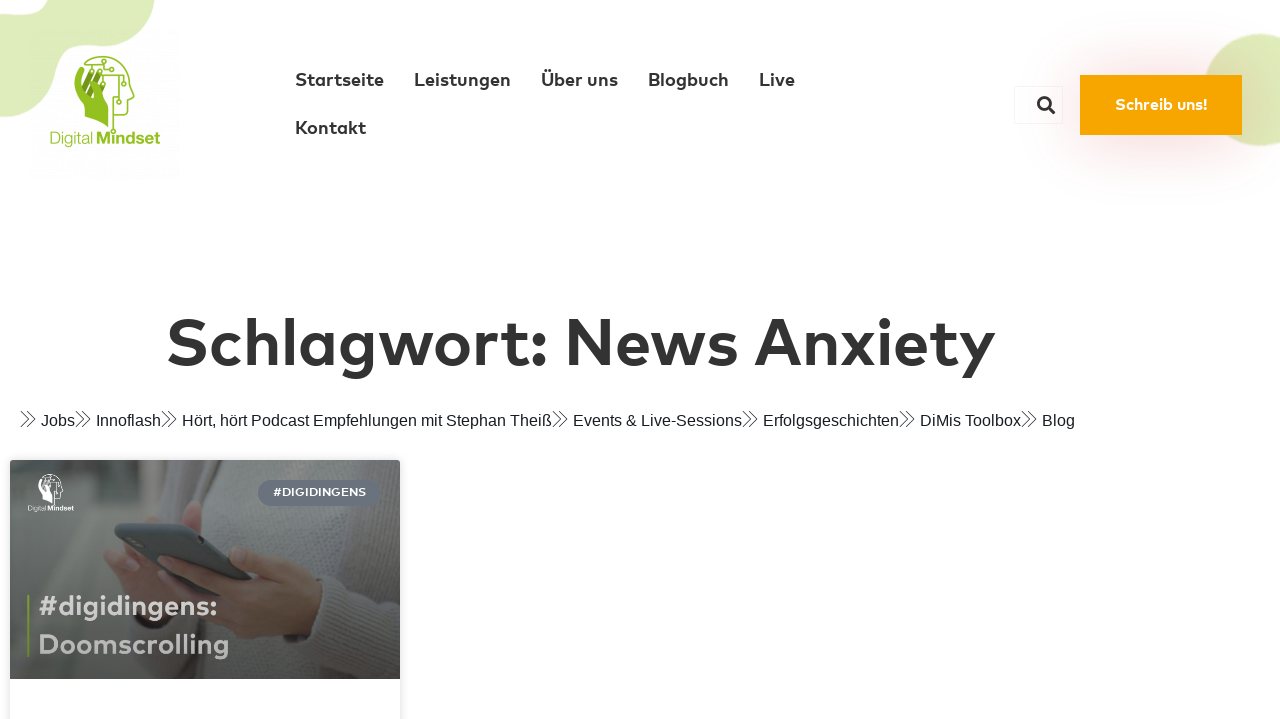

--- FILE ---
content_type: text/html; charset=UTF-8
request_url: https://www.digitalmindset.de/tag/news-anxiety
body_size: 17028
content:
<!DOCTYPE html><html lang="de"><head><meta charset="UTF-8" /><meta name="viewport" content="width=device-width, initial-scale=1" /><link rel="profile" href="http://gmpg.org/xfn/11" /><link rel="pingback" href="https://www.digitalmindset.de/xmlrpc.php" /><link rel="dns-prefetch" href="//cdn.hu-manity.co" />  <script type="text/javascript">var huOptions = {"appID":"digitalmindsetstaging-beta--b4df9f2","currentLanguage":"de","blocking":false,"globalCookie":false,"isAdmin":false,"privacyConsent":true,"forms":[]};</script> <script type="text/javascript" src="https://cdn.hu-manity.co/hu-banner.min.js"></script><meta name='robots' content='index, follow, max-image-preview:large, max-snippet:-1, max-video-preview:-1' />  <script id="google_gtagjs-js-consent-mode-data-layer">window.dataLayer = window.dataLayer || [];function gtag(){dataLayer.push(arguments);}
gtag('consent', 'default', {"ad_personalization":"denied","ad_storage":"denied","ad_user_data":"denied","analytics_storage":"denied","functionality_storage":"denied","security_storage":"denied","personalization_storage":"denied","region":["AT","BE","BG","CH","CY","CZ","DE","DK","EE","ES","FI","FR","GB","GR","HR","HU","IE","IS","IT","LI","LT","LU","LV","MT","NL","NO","PL","PT","RO","SE","SI","SK"],"wait_for_update":500});
window._googlesitekitConsentCategoryMap = {"statistics":["analytics_storage"],"marketing":["ad_storage","ad_user_data","ad_personalization"],"functional":["functionality_storage","security_storage"],"preferences":["personalization_storage"]};
window._googlesitekitConsents = {"ad_personalization":"denied","ad_storage":"denied","ad_user_data":"denied","analytics_storage":"denied","functionality_storage":"denied","security_storage":"denied","personalization_storage":"denied","region":["AT","BE","BG","CH","CY","CZ","DE","DK","EE","ES","FI","FR","GB","GR","HR","HU","IE","IS","IT","LI","LT","LU","LV","MT","NL","NO","PL","PT","RO","SE","SI","SK"],"wait_for_update":500};</script> <link media="all" href="https://www.digitalmindset.de/wp-content/cache/autoptimize/css/autoptimize_b86711ace41cec2d630ebeae0f555448.css" rel="stylesheet"><link media="print" href="https://www.digitalmindset.de/wp-content/cache/autoptimize/css/autoptimize_f637c8737ec7525695a5301f7a69ccd9.css" rel="stylesheet"><title>News Anxiety Archiv | Digital Mindset GmbH</title><link rel="canonical" href="https://www.digitalmindset.de/tag/news-anxiety" /><meta property="og:locale" content="de_DE" /><meta property="og:type" content="article" /><meta property="og:title" content="News Anxiety Archiv | Digital Mindset GmbH" /><meta property="og:url" content="https://www.digitalmindset.de/tag/news-anxiety" /><meta property="og:site_name" content="Digital Mindset GmbH" /><meta property="og:image" content="https://www.digitalmindset.de/wp-content/uploads/2024/11/Claudius-Hueppe-Nadja-Hueppe-Amy-Cotton-Tim-Ocker-Praesentation-scaled.webp" /><meta property="og:image:width" content="2560" /><meta property="og:image:height" content="1707" /><meta property="og:image:type" content="image/jpeg" /><meta name="twitter:card" content="summary_large_image" /><meta name="twitter:site" content="@adigitalmindset" /> <script type="application/ld+json" class="yoast-schema-graph">{"@context":"https://schema.org","@graph":[{"@type":"CollectionPage","@id":"https://www.digitalmindset.de/tag/news-anxiety","url":"https://www.digitalmindset.de/tag/news-anxiety","name":"News Anxiety Archiv | Digital Mindset GmbH","isPartOf":{"@id":"https://www.digitalmindset.de/#website"},"primaryImageOfPage":{"@id":"https://www.digitalmindset.de/tag/news-anxiety#primaryimage"},"image":{"@id":"https://www.digitalmindset.de/tag/news-anxiety#primaryimage"},"thumbnailUrl":"https://www.digitalmindset.de/wp-content/uploads/2022/05/digidingens-Doomscrolling.jpg","breadcrumb":{"@id":"https://www.digitalmindset.de/tag/news-anxiety#breadcrumb"},"inLanguage":"de"},{"@type":"ImageObject","inLanguage":"de","@id":"https://www.digitalmindset.de/tag/news-anxiety#primaryimage","url":"https://www.digitalmindset.de/wp-content/uploads/2022/05/digidingens-Doomscrolling.jpg","contentUrl":"https://www.digitalmindset.de/wp-content/uploads/2022/05/digidingens-Doomscrolling.jpg","width":1920,"height":1080,"caption":"Titelbild Digidingens Doomscrolling"},{"@type":"BreadcrumbList","@id":"https://www.digitalmindset.de/tag/news-anxiety#breadcrumb","itemListElement":[{"@type":"ListItem","position":1,"name":"Startseite","item":"https://www.digitalmindset.de/"},{"@type":"ListItem","position":2,"name":"News Anxiety"}]},{"@type":"WebSite","@id":"https://www.digitalmindset.de/#website","url":"https://www.digitalmindset.de/","name":"Digital Mindset GmbH","description":"Wir stärken die Resilienz und Zukunftsvitalität von Menschen &amp; Organisationen","publisher":{"@id":"https://www.digitalmindset.de/#organization"},"alternateName":"www.digitalmindset.de","potentialAction":[{"@type":"SearchAction","target":{"@type":"EntryPoint","urlTemplate":"https://www.digitalmindset.de/?s={search_term_string}"},"query-input":{"@type":"PropertyValueSpecification","valueRequired":true,"valueName":"search_term_string"}}],"inLanguage":"de"},{"@type":"Organization","@id":"https://www.digitalmindset.de/#organization","name":"Digital Mindset GmbH","url":"https://www.digitalmindset.de/","logo":{"@type":"ImageObject","inLanguage":"de","@id":"https://www.digitalmindset.de/#/schema/logo/image/","url":"https://www.digitalmindset.de/wp-content/uploads/2023/07/cropped-Digital_Mindset_Logo_gruen_positiv.webp","contentUrl":"https://www.digitalmindset.de/wp-content/uploads/2023/07/cropped-Digital_Mindset_Logo_gruen_positiv.webp","width":512,"height":512,"caption":"Digital Mindset GmbH"},"image":{"@id":"https://www.digitalmindset.de/#/schema/logo/image/"},"sameAs":["https://www.facebook.com/DigitalMindsetGmbh/","https://x.com/adigitalmindset","https://www.instagram.com/digitalmindset.de/","https://www.linkedin.com/company/digital-mindset-gmbh","https://www.youtube.com/c/DigitalMindset/"]}]}</script> <link rel='dns-prefetch' href='//www.digitalmindset.de' /><link rel='dns-prefetch' href='//www.googletagmanager.com' /><link rel='dns-prefetch' href='//stats.wp.com' /><link rel='preconnect' href='//c0.wp.com' /><link rel="alternate" type="application/rss+xml" title="Digital Mindset GmbH &raquo; Feed" href="https://www.digitalmindset.de/feed" /><link rel="alternate" type="application/rss+xml" title="Digital Mindset GmbH &raquo; Kommentar-Feed" href="https://www.digitalmindset.de/comments/feed" /><link rel="alternate" type="text/calendar" title="Digital Mindset GmbH &raquo; iCal Feed" href="https://www.digitalmindset.de/veranstaltungen/?ical=1" /><link rel="alternate" type="application/rss+xml" title="Digital Mindset GmbH &raquo; News Anxiety Schlagwort-Feed" href="https://www.digitalmindset.de/tag/news-anxiety/feed" /><link rel='stylesheet' id='elementor-post-59-css' href='https://www.digitalmindset.de/wp-content/cache/autoptimize/css/autoptimize_single_1ba4230ec3b5f7292666e43e48848383.css?ver=1768766790' media='all' /><link rel='stylesheet' id='elementor-post-65-css' href='https://www.digitalmindset.de/wp-content/cache/autoptimize/css/autoptimize_single_40cf5d0abf11cbf9eaadd0a686498860.css?ver=1768766791' media='all' /><link rel='stylesheet' id='elementor-post-72-css' href='https://www.digitalmindset.de/wp-content/cache/autoptimize/css/autoptimize_single_a6c87826980a4caeec9ed3a1b701d5c7.css?ver=1768766791' media='all' /><link rel='stylesheet' id='elementor-post-32823-css' href='https://www.digitalmindset.de/wp-content/cache/autoptimize/css/autoptimize_single_e75e6a5bf05a3e90f8560e787f959e41.css?ver=1768766791' media='all' /> <script src="https://www.digitalmindset.de/wp-includes/js/jquery/jquery.min.js?ver=3.7.1" id="jquery-core-js"></script> <script id="jquery-js-after">!function($){"use strict";$(document).ready(function(){$(this).scrollTop()>100&&$(".hfe-scroll-to-top-wrap").removeClass("hfe-scroll-to-top-hide"),$(window).scroll(function(){$(this).scrollTop()<100?$(".hfe-scroll-to-top-wrap").fadeOut(300):$(".hfe-scroll-to-top-wrap").fadeIn(300)}),$(".hfe-scroll-to-top-wrap").on("click",function(){$("html, body").animate({scrollTop:0},300);return!1})})}(jQuery);
!function($){'use strict';$(document).ready(function(){var bar=$('.hfe-reading-progress-bar');if(!bar.length)return;$(window).on('scroll',function(){var s=$(window).scrollTop(),d=$(document).height()-$(window).height(),p=d? s/d*100:0;bar.css('width',p+'%')});});}(jQuery);
//# sourceURL=jquery-js-after</script> <script id="rapidmail-widget-js-js-extra">var rmwidget = {"msg_an_error_occurred":"Es ist ein Fehler aufgetreten","msg_subscribe_success":"Vielen Dank f\u00fcr Deine Anmeldung bei unserem Lotsenletter.","spinner_uri":"https://www.digitalmindset.de/wp-includes/images/wpspin_light.gif"};
//# sourceURL=rapidmail-widget-js-js-extra</script> 
 <script src="https://www.googletagmanager.com/gtag/js?id=G-MNJ273Y0K4" id="google_gtagjs-js" async></script> <script id="google_gtagjs-js-after">window.dataLayer = window.dataLayer || [];function gtag(){dataLayer.push(arguments);}
gtag("set","linker",{"domains":["www.digitalmindset.de"]});
gtag("js", new Date());
gtag("set", "developer_id.dZTNiMT", true);
gtag("config", "G-MNJ273Y0K4");
//# sourceURL=google_gtagjs-js-after</script> <link rel="https://api.w.org/" href="https://www.digitalmindset.de/wp-json/" /><link rel="alternate" title="JSON" type="application/json" href="https://www.digitalmindset.de/wp-json/wp/v2/tags/799" /><link rel="EditURI" type="application/rsd+xml" title="RSD" href="https://www.digitalmindset.de/xmlrpc.php?rsd" /><meta name="generator" content="WordPress 6.9" /><meta name="generator" content="dominant-color-images 1.2.0"><meta name="generator" content="Site Kit by Google 1.170.0" /><meta name="generator" content="performance-lab 4.0.1; plugins: dominant-color-images, webp-uploads"><meta name="generator" content="webp-uploads 2.6.1"><meta name="tec-api-version" content="v1"><meta name="tec-api-origin" content="https://www.digitalmindset.de"><link rel="alternate" href="https://www.digitalmindset.de/wp-json/tribe/events/v1/events/?tags=news-anxiety" /><meta name="google-adsense-platform-account" content="ca-host-pub-2644536267352236"><meta name="google-adsense-platform-domain" content="sitekit.withgoogle.com"><meta name="generator" content="Elementor 3.34.1; features: additional_custom_breakpoints; settings: css_print_method-external, google_font-disabled, font_display-swap"><link rel="icon" href="https://www.digitalmindset.de/wp-content/uploads/2023/07/cropped-Digital_Mindset_Logo_gruen_positiv-32x32.webp" sizes="32x32" /><link rel="icon" href="https://www.digitalmindset.de/wp-content/uploads/2023/07/cropped-Digital_Mindset_Logo_gruen_positiv-192x192.webp" sizes="192x192" /><link rel="apple-touch-icon" href="https://www.digitalmindset.de/wp-content/uploads/2023/07/cropped-Digital_Mindset_Logo_gruen_positiv-180x180.webp" /><meta name="msapplication-TileImage" content="https://www.digitalmindset.de/wp-content/uploads/2023/07/cropped-Digital_Mindset_Logo_gruen_positiv-270x270.webp" /></head><body class="archive tag tag-news-anxiety tag-799 custom-background wp-embed-responsive wp-theme-twentytwentyone cookies-not-set eio-default tribe-no-js ehf-header ehf-footer ehf-template-twentytwentyone ehf-stylesheet-twentytwentyone qodef-qi--no-touch qi-addons-for-elementor-1.9.5 esm-default jkit-color-scheme is-light-theme has-background-white no-js hfeed no-widgets elementor-page-32823 elementor-default elementor-template-full-width elementor-kit-59"><div id="page" class="hfeed site"><header id="masthead" itemscope="itemscope" itemtype="https://schema.org/WPHeader"><p class="main-title bhf-hidden" itemprop="headline"><a href="https://www.digitalmindset.de" title="Digital Mindset GmbH" rel="home">Digital Mindset GmbH</a></p><div data-elementor-type="wp-post" data-elementor-id="65" class="elementor elementor-65" data-elementor-post-type="elementor-hf"><section class="elementor-section elementor-top-section elementor-element elementor-element-2d0491bb elementor-section-full_width elementor-section-content-middle elementor-section-height-default elementor-section-height-default" data-id="2d0491bb" data-element_type="section" data-settings="{&quot;background_background&quot;:&quot;classic&quot;}"><div class="elementor-container elementor-column-gap-extended"><div class="elementor-column elementor-col-33 elementor-top-column elementor-element elementor-element-59b8be99" data-id="59b8be99" data-element_type="column"><div class="elementor-widget-wrap elementor-element-populated"><div class="elementor-element elementor-element-388300be elementor-widget elementor-widget-site-logo" data-id="388300be" data-element_type="widget" data-settings="{&quot;align&quot;:&quot;left&quot;,&quot;width&quot;:{&quot;unit&quot;:&quot;%&quot;,&quot;size&quot;:&quot;&quot;,&quot;sizes&quot;:[]},&quot;width_tablet&quot;:{&quot;unit&quot;:&quot;%&quot;,&quot;size&quot;:&quot;&quot;,&quot;sizes&quot;:[]},&quot;width_mobile&quot;:{&quot;unit&quot;:&quot;%&quot;,&quot;size&quot;:&quot;&quot;,&quot;sizes&quot;:[]},&quot;space&quot;:{&quot;unit&quot;:&quot;%&quot;,&quot;size&quot;:&quot;&quot;,&quot;sizes&quot;:[]},&quot;space_tablet&quot;:{&quot;unit&quot;:&quot;%&quot;,&quot;size&quot;:&quot;&quot;,&quot;sizes&quot;:[]},&quot;space_mobile&quot;:{&quot;unit&quot;:&quot;%&quot;,&quot;size&quot;:&quot;&quot;,&quot;sizes&quot;:[]},&quot;image_border_radius&quot;:{&quot;unit&quot;:&quot;px&quot;,&quot;top&quot;:&quot;&quot;,&quot;right&quot;:&quot;&quot;,&quot;bottom&quot;:&quot;&quot;,&quot;left&quot;:&quot;&quot;,&quot;isLinked&quot;:true},&quot;image_border_radius_tablet&quot;:{&quot;unit&quot;:&quot;px&quot;,&quot;top&quot;:&quot;&quot;,&quot;right&quot;:&quot;&quot;,&quot;bottom&quot;:&quot;&quot;,&quot;left&quot;:&quot;&quot;,&quot;isLinked&quot;:true},&quot;image_border_radius_mobile&quot;:{&quot;unit&quot;:&quot;px&quot;,&quot;top&quot;:&quot;&quot;,&quot;right&quot;:&quot;&quot;,&quot;bottom&quot;:&quot;&quot;,&quot;left&quot;:&quot;&quot;,&quot;isLinked&quot;:true},&quot;caption_padding&quot;:{&quot;unit&quot;:&quot;px&quot;,&quot;top&quot;:&quot;&quot;,&quot;right&quot;:&quot;&quot;,&quot;bottom&quot;:&quot;&quot;,&quot;left&quot;:&quot;&quot;,&quot;isLinked&quot;:true},&quot;caption_padding_tablet&quot;:{&quot;unit&quot;:&quot;px&quot;,&quot;top&quot;:&quot;&quot;,&quot;right&quot;:&quot;&quot;,&quot;bottom&quot;:&quot;&quot;,&quot;left&quot;:&quot;&quot;,&quot;isLinked&quot;:true},&quot;caption_padding_mobile&quot;:{&quot;unit&quot;:&quot;px&quot;,&quot;top&quot;:&quot;&quot;,&quot;right&quot;:&quot;&quot;,&quot;bottom&quot;:&quot;&quot;,&quot;left&quot;:&quot;&quot;,&quot;isLinked&quot;:true},&quot;caption_space&quot;:{&quot;unit&quot;:&quot;px&quot;,&quot;size&quot;:0,&quot;sizes&quot;:[]},&quot;caption_space_tablet&quot;:{&quot;unit&quot;:&quot;px&quot;,&quot;size&quot;:&quot;&quot;,&quot;sizes&quot;:[]},&quot;caption_space_mobile&quot;:{&quot;unit&quot;:&quot;px&quot;,&quot;size&quot;:&quot;&quot;,&quot;sizes&quot;:[]}}" data-widget_type="site-logo.default"><div class="elementor-widget-container"><div class="hfe-site-logo"> <a data-elementor-open-lightbox=""  class='elementor-clickable' href="https://www.digitalmindset.de/"><div class="hfe-site-logo-set"><div class="hfe-site-logo-container"> <img class="hfe-site-logo-img elementor-animation-"  src="https://www.digitalmindset.de/wp-content/uploads/2023/07/Digital_Mindset_Logo_gruen_positiv-150x150.png" alt="Logo Digital Mindset grün"/></div></div> </a></div></div></div></div></div><div class="elementor-column elementor-col-33 elementor-top-column elementor-element elementor-element-74e5bfce" data-id="74e5bfce" data-element_type="column"><div class="elementor-widget-wrap elementor-element-populated"><div class="elementor-element elementor-element-8b3d647 hfe-nav-menu__theme-icon-yes hfe-submenu-animation-slide_up hfe-nav-menu__breakpoint-mobile hfe-nav-menu__align-left hfe-submenu-icon-arrow hfe-link-redirect-child elementor-widget elementor-widget-navigation-menu" data-id="8b3d647" data-element_type="widget" data-settings="{&quot;width_dropdown_item&quot;:{&quot;unit&quot;:&quot;px&quot;,&quot;size&quot;:251,&quot;sizes&quot;:[]},&quot;padding_horizontal_menu_item&quot;:{&quot;unit&quot;:&quot;px&quot;,&quot;size&quot;:15,&quot;sizes&quot;:[]},&quot;padding_horizontal_menu_item_tablet&quot;:{&quot;unit&quot;:&quot;px&quot;,&quot;size&quot;:&quot;&quot;,&quot;sizes&quot;:[]},&quot;padding_horizontal_menu_item_mobile&quot;:{&quot;unit&quot;:&quot;px&quot;,&quot;size&quot;:&quot;&quot;,&quot;sizes&quot;:[]},&quot;padding_vertical_menu_item&quot;:{&quot;unit&quot;:&quot;px&quot;,&quot;size&quot;:15,&quot;sizes&quot;:[]},&quot;padding_vertical_menu_item_tablet&quot;:{&quot;unit&quot;:&quot;px&quot;,&quot;size&quot;:&quot;&quot;,&quot;sizes&quot;:[]},&quot;padding_vertical_menu_item_mobile&quot;:{&quot;unit&quot;:&quot;px&quot;,&quot;size&quot;:&quot;&quot;,&quot;sizes&quot;:[]},&quot;menu_space_between&quot;:{&quot;unit&quot;:&quot;px&quot;,&quot;size&quot;:&quot;&quot;,&quot;sizes&quot;:[]},&quot;menu_space_between_tablet&quot;:{&quot;unit&quot;:&quot;px&quot;,&quot;size&quot;:&quot;&quot;,&quot;sizes&quot;:[]},&quot;menu_space_between_mobile&quot;:{&quot;unit&quot;:&quot;px&quot;,&quot;size&quot;:&quot;&quot;,&quot;sizes&quot;:[]},&quot;menu_row_space&quot;:{&quot;unit&quot;:&quot;px&quot;,&quot;size&quot;:&quot;&quot;,&quot;sizes&quot;:[]},&quot;menu_row_space_tablet&quot;:{&quot;unit&quot;:&quot;px&quot;,&quot;size&quot;:&quot;&quot;,&quot;sizes&quot;:[]},&quot;menu_row_space_mobile&quot;:{&quot;unit&quot;:&quot;px&quot;,&quot;size&quot;:&quot;&quot;,&quot;sizes&quot;:[]},&quot;dropdown_border_radius&quot;:{&quot;unit&quot;:&quot;px&quot;,&quot;top&quot;:&quot;&quot;,&quot;right&quot;:&quot;&quot;,&quot;bottom&quot;:&quot;&quot;,&quot;left&quot;:&quot;&quot;,&quot;isLinked&quot;:true},&quot;dropdown_border_radius_tablet&quot;:{&quot;unit&quot;:&quot;px&quot;,&quot;top&quot;:&quot;&quot;,&quot;right&quot;:&quot;&quot;,&quot;bottom&quot;:&quot;&quot;,&quot;left&quot;:&quot;&quot;,&quot;isLinked&quot;:true},&quot;dropdown_border_radius_mobile&quot;:{&quot;unit&quot;:&quot;px&quot;,&quot;top&quot;:&quot;&quot;,&quot;right&quot;:&quot;&quot;,&quot;bottom&quot;:&quot;&quot;,&quot;left&quot;:&quot;&quot;,&quot;isLinked&quot;:true},&quot;width_dropdown_item_tablet&quot;:{&quot;unit&quot;:&quot;px&quot;,&quot;size&quot;:&quot;&quot;,&quot;sizes&quot;:[]},&quot;width_dropdown_item_mobile&quot;:{&quot;unit&quot;:&quot;px&quot;,&quot;size&quot;:&quot;&quot;,&quot;sizes&quot;:[]},&quot;padding_horizontal_dropdown_item&quot;:{&quot;unit&quot;:&quot;px&quot;,&quot;size&quot;:&quot;&quot;,&quot;sizes&quot;:[]},&quot;padding_horizontal_dropdown_item_tablet&quot;:{&quot;unit&quot;:&quot;px&quot;,&quot;size&quot;:&quot;&quot;,&quot;sizes&quot;:[]},&quot;padding_horizontal_dropdown_item_mobile&quot;:{&quot;unit&quot;:&quot;px&quot;,&quot;size&quot;:&quot;&quot;,&quot;sizes&quot;:[]},&quot;padding_vertical_dropdown_item&quot;:{&quot;unit&quot;:&quot;px&quot;,&quot;size&quot;:15,&quot;sizes&quot;:[]},&quot;padding_vertical_dropdown_item_tablet&quot;:{&quot;unit&quot;:&quot;px&quot;,&quot;size&quot;:&quot;&quot;,&quot;sizes&quot;:[]},&quot;padding_vertical_dropdown_item_mobile&quot;:{&quot;unit&quot;:&quot;px&quot;,&quot;size&quot;:&quot;&quot;,&quot;sizes&quot;:[]},&quot;distance_from_menu&quot;:{&quot;unit&quot;:&quot;px&quot;,&quot;size&quot;:&quot;&quot;,&quot;sizes&quot;:[]},&quot;distance_from_menu_tablet&quot;:{&quot;unit&quot;:&quot;px&quot;,&quot;size&quot;:&quot;&quot;,&quot;sizes&quot;:[]},&quot;distance_from_menu_mobile&quot;:{&quot;unit&quot;:&quot;px&quot;,&quot;size&quot;:&quot;&quot;,&quot;sizes&quot;:[]},&quot;toggle_size&quot;:{&quot;unit&quot;:&quot;px&quot;,&quot;size&quot;:&quot;&quot;,&quot;sizes&quot;:[]},&quot;toggle_size_tablet&quot;:{&quot;unit&quot;:&quot;px&quot;,&quot;size&quot;:&quot;&quot;,&quot;sizes&quot;:[]},&quot;toggle_size_mobile&quot;:{&quot;unit&quot;:&quot;px&quot;,&quot;size&quot;:&quot;&quot;,&quot;sizes&quot;:[]},&quot;toggle_border_width&quot;:{&quot;unit&quot;:&quot;px&quot;,&quot;size&quot;:&quot;&quot;,&quot;sizes&quot;:[]},&quot;toggle_border_width_tablet&quot;:{&quot;unit&quot;:&quot;px&quot;,&quot;size&quot;:&quot;&quot;,&quot;sizes&quot;:[]},&quot;toggle_border_width_mobile&quot;:{&quot;unit&quot;:&quot;px&quot;,&quot;size&quot;:&quot;&quot;,&quot;sizes&quot;:[]},&quot;toggle_border_radius&quot;:{&quot;unit&quot;:&quot;px&quot;,&quot;size&quot;:&quot;&quot;,&quot;sizes&quot;:[]},&quot;toggle_border_radius_tablet&quot;:{&quot;unit&quot;:&quot;px&quot;,&quot;size&quot;:&quot;&quot;,&quot;sizes&quot;:[]},&quot;toggle_border_radius_mobile&quot;:{&quot;unit&quot;:&quot;px&quot;,&quot;size&quot;:&quot;&quot;,&quot;sizes&quot;:[]}}" data-widget_type="navigation-menu.default"><div class="elementor-widget-container"><div class="hfe-nav-menu hfe-layout-horizontal hfe-nav-menu-layout horizontal hfe-pointer__none" data-layout="horizontal"><div role="button" class="hfe-nav-menu__toggle elementor-clickable" tabindex="0" aria-label="Menu Toggle"> <span class="screen-reader-text">Menü</span><div class="hfe-nav-menu-icon"> <i aria-hidden="true"  class="fas fa-align-justify"></i></div></div><nav class="hfe-nav-menu__layout-horizontal hfe-nav-menu__submenu-arrow" data-toggle-icon="&lt;i aria-hidden=&quot;true&quot; tabindex=&quot;0&quot; class=&quot;fas fa-align-justify&quot;&gt;&lt;/i&gt;" data-close-icon="&lt;i aria-hidden=&quot;true&quot; tabindex=&quot;0&quot; class=&quot;far fa-window-close&quot;&gt;&lt;/i&gt;" data-full-width="yes"><ul id="menu-1-8b3d647" class="hfe-nav-menu"><li id="menu-item-28910" class="menu-item menu-item-type-post_type menu-item-object-page menu-item-home parent hfe-creative-menu"><a href="https://www.digitalmindset.de/" class = "hfe-menu-item">Startseite</a></li><li id="menu-item-28913" class="menu-item menu-item-type-post_type menu-item-object-page parent hfe-creative-menu"><a href="https://www.digitalmindset.de/leistungen" class = "hfe-menu-item">Leistungen</a></li><li id="menu-item-28914" class="menu-item menu-item-type-post_type menu-item-object-page parent hfe-creative-menu"><a href="https://www.digitalmindset.de/lotsen" class = "hfe-menu-item">Über uns</a></li><li id="menu-item-31014" class="menu-item menu-item-type-post_type menu-item-object-page parent hfe-creative-menu"><a href="https://www.digitalmindset.de/blogbuch" class = "hfe-menu-item">Blogbuch</a></li><li id="menu-item-33568" class="menu-item menu-item-type-custom menu-item-object-custom parent hfe-creative-menu"><a href="https://www.digitalmindset.de/veranstaltungen" class = "hfe-menu-item">Live</a></li><li id="menu-item-28912" class="menu-item menu-item-type-post_type menu-item-object-page parent hfe-creative-menu"><a href="https://www.digitalmindset.de/kontakt" class = "hfe-menu-item">Kontakt</a></li></ul></nav></div></div></div></div></div><div class="elementor-column elementor-col-33 elementor-top-column elementor-element elementor-element-279781b2 elementor-hidden-tablet elementor-hidden-mobile" data-id="279781b2" data-element_type="column"><div class="elementor-widget-wrap elementor-element-populated"><div class="elementor-element elementor-element-45f23194 hfe-search-layout-icon elementor-widget__width-initial elementor-widget elementor-widget-hfe-search-button" data-id="45f23194" data-element_type="widget" data-settings="{&quot;toggle_icon_size&quot;:{&quot;unit&quot;:&quot;px&quot;,&quot;size&quot;:18,&quot;sizes&quot;:[]},&quot;input_icon_size&quot;:{&quot;unit&quot;:&quot;px&quot;,&quot;size&quot;:250,&quot;sizes&quot;:[]},&quot;input_icon_size_tablet&quot;:{&quot;unit&quot;:&quot;px&quot;,&quot;size&quot;:&quot;&quot;,&quot;sizes&quot;:[]},&quot;input_icon_size_mobile&quot;:{&quot;unit&quot;:&quot;px&quot;,&quot;size&quot;:&quot;&quot;,&quot;sizes&quot;:[]},&quot;toggle_icon_size_tablet&quot;:{&quot;unit&quot;:&quot;px&quot;,&quot;size&quot;:&quot;&quot;,&quot;sizes&quot;:[]},&quot;toggle_icon_size_mobile&quot;:{&quot;unit&quot;:&quot;px&quot;,&quot;size&quot;:&quot;&quot;,&quot;sizes&quot;:[]}}" data-widget_type="hfe-search-button.default"><div class="elementor-widget-container"><form class="hfe-search-button-wrapper" role="search" action="https://www.digitalmindset.de/" method="get"><div class = "hfe-search-icon-toggle"> <input placeholder="" class="hfe-search-form__input" type="search" name="s" title="Suche" value=""> <i class="fas fa-search" aria-hidden="true"></i></div></form></div></div><div class="elementor-element elementor-element-6f092641 elementor-widget__width-auto elementor-widget elementor-widget-button" data-id="6f092641" data-element_type="widget" data-widget_type="button.default"><div class="elementor-widget-container"><div class="elementor-button-wrapper"> <a class="elementor-button elementor-button-link elementor-size-sm" href="https://www.digitalmindset.de/kontakt"> <span class="elementor-button-content-wrapper"> <span class="elementor-button-text">Schreib uns!</span> </span> </a></div></div></div></div></div></div></section><section class="elementor-section elementor-top-section elementor-element elementor-element-8a111da elementor-section-boxed elementor-section-height-default elementor-section-height-default" data-id="8a111da" data-element_type="section"><div class="elementor-container elementor-column-gap-default"><div class="elementor-column elementor-col-100 elementor-top-column elementor-element elementor-element-e0869c4" data-id="e0869c4" data-element_type="column"><div class="elementor-widget-wrap"></div></div></div></section></div></header><div data-elementor-type="archive" data-elementor-id="32823" class="elementor elementor-32823 elementor-location-archive" data-elementor-post-type="elementor_library"><section class="elementor-section elementor-top-section elementor-element elementor-element-3bc8599f elementor-section-boxed elementor-section-height-default elementor-section-height-default" data-id="3bc8599f" data-element_type="section"><div class="elementor-container elementor-column-gap-default"><div class="elementor-column elementor-col-100 elementor-top-column elementor-element elementor-element-4bb6a2d" data-id="4bb6a2d" data-element_type="column"><div class="elementor-widget-wrap elementor-element-populated"><section class="elementor-section elementor-inner-section elementor-element elementor-element-4f28f04c elementor-section-boxed elementor-section-height-default elementor-section-height-default" data-id="4f28f04c" data-element_type="section"><div class="elementor-container elementor-column-gap-default"><div class="elementor-column elementor-col-100 elementor-inner-column elementor-element elementor-element-359e8989" data-id="359e8989" data-element_type="column"><div class="elementor-widget-wrap elementor-element-populated"><div class="elementor-element elementor-element-3b9d579d elementor-widget elementor-widget-heading" data-id="3b9d579d" data-element_type="widget" data-widget_type="heading.default"><div class="elementor-widget-container"><h2 class="elementor-heading-title elementor-size-default">Schlagwort: News Anxiety</h2></div></div><div class="elementor-element elementor-element-c06aa12 elementor-widget elementor-widget-jkit_category_list" data-id="c06aa12" data-element_type="widget" data-widget_type="jkit_category_list.default"><div class="elementor-widget-container"><div  class="jeg-elementor-kit jkit-categorylist layout-horizontal jeg_module_23939__696d7baac4c83" ><div class="jkit-category category-list-item"> <a href="https://www.digitalmindset.de/category/jobs"> <span class="icon-list"><i aria-hidden="true" class="jki jki-right-arrow-8"></i></span><div class="jkit-categorylist-content">Jobs</div> </a></div><div class="jkit-category category-list-item"> <a href="https://www.digitalmindset.de/category/innoflash"> <span class="icon-list"><i aria-hidden="true" class="jki jki-right-arrow-8"></i></span><div class="jkit-categorylist-content">Innoflash</div> </a></div><div class="jkit-category category-list-item"> <a href="https://www.digitalmindset.de/category/blog/podcast-empfehlung-von-stephan-theiss"> <span class="icon-list"><i aria-hidden="true" class="jki jki-right-arrow-8"></i></span><div class="jkit-categorylist-content">Hört, hört Podcast Empfehlungen mit Stephan Theiß</div> </a></div><div class="jkit-category category-list-item"> <a href="https://www.digitalmindset.de/category/events"> <span class="icon-list"><i aria-hidden="true" class="jki jki-right-arrow-8"></i></span><div class="jkit-categorylist-content">Events &amp; Live-Sessions</div> </a></div><div class="jkit-category category-list-item"> <a href="https://www.digitalmindset.de/category/blog/erfolgsgeschichten"> <span class="icon-list"><i aria-hidden="true" class="jki jki-right-arrow-8"></i></span><div class="jkit-categorylist-content">Erfolgsgeschichten</div> </a></div><div class="jkit-category category-list-item"> <a href="https://www.digitalmindset.de/category/dimis-toolbox"> <span class="icon-list"><i aria-hidden="true" class="jki jki-right-arrow-8"></i></span><div class="jkit-categorylist-content">DiMis Toolbox</div> </a></div><div class="jkit-category category-list-item"> <a href="https://www.digitalmindset.de/category/blog"> <span class="icon-list"><i aria-hidden="true" class="jki jki-right-arrow-8"></i></span><div class="jkit-categorylist-content">Blog</div> </a></div></div></div></div></div></div></div></section><div class="elementor-element elementor-element-f4476d5 elementor-grid-3 elementor-grid-tablet-2 elementor-grid-mobile-1 elementor-posts--thumbnail-top elementor-card-shadow-yes elementor-posts__hover-gradient elementor-widget elementor-widget-archive-posts" data-id="f4476d5" data-element_type="widget" data-settings="{&quot;archive_cards_columns&quot;:&quot;3&quot;,&quot;archive_cards_columns_tablet&quot;:&quot;2&quot;,&quot;archive_cards_columns_mobile&quot;:&quot;1&quot;,&quot;archive_cards_row_gap&quot;:{&quot;unit&quot;:&quot;px&quot;,&quot;size&quot;:35,&quot;sizes&quot;:[]},&quot;archive_cards_row_gap_tablet&quot;:{&quot;unit&quot;:&quot;px&quot;,&quot;size&quot;:&quot;&quot;,&quot;sizes&quot;:[]},&quot;archive_cards_row_gap_mobile&quot;:{&quot;unit&quot;:&quot;px&quot;,&quot;size&quot;:&quot;&quot;,&quot;sizes&quot;:[]},&quot;pagination_type&quot;:&quot;numbers&quot;}" data-widget_type="archive-posts.archive_cards"><div class="elementor-widget-container"><div class="elementor-posts-container elementor-posts elementor-posts--skin-cards elementor-grid" role="list"><article class="elementor-post elementor-grid-item post-23939 post type-post status-publish format-standard has-post-thumbnail hentry category-digidingens category-blog tag-anxiety-scrolling tag-avoidance-behavior tag-breaking-cycle tag-coping-strategies tag-digidingens tag-digital-addiction tag-digital-detox tag-digital-mindset tag-digitalisierung tag-doomscrolling tag-emotional-impact tag-health-effects tag-information-overload tag-media-consumption tag-mental-wellbeing tag-mindless-browsing tag-negative-news tag-news-anxiety tag-online-habits tag-productivity-loss tag-screen-time tag-social-media tag-stressful-content entry" role="listitem"><div class="elementor-post__card"> <a class="elementor-post__thumbnail__link" href="https://www.digitalmindset.de/2022/digidingens-doomscrolling" tabindex="-1" ><div class="elementor-post__thumbnail"><img fetchpriority="high" width="1920" height="1080" src="https://www.digitalmindset.de/wp-content/uploads/2022/05/digidingens-Doomscrolling.jpg" class="attachment-full size-full wp-image-29941" alt="Titelbild Digidingens Doomscrolling" decoding="async" srcset="https://www.digitalmindset.de/wp-content/uploads/2022/05/digidingens-Doomscrolling.jpg 1920w, https://www.digitalmindset.de/wp-content/uploads/2022/05/digidingens-Doomscrolling-300x169.jpg 300w, https://www.digitalmindset.de/wp-content/uploads/2022/05/digidingens-Doomscrolling-1024x576.jpg 1024w, https://www.digitalmindset.de/wp-content/uploads/2022/05/digidingens-Doomscrolling-768x432.jpg 768w, https://www.digitalmindset.de/wp-content/uploads/2022/05/digidingens-Doomscrolling-1536x864.jpg 1536w, https://www.digitalmindset.de/wp-content/uploads/2022/05/digidingens-Doomscrolling-1568x882.jpg 1568w" sizes="(max-width: 1920px) 100vw, 1920px" style="width:100%;height:56.25%;max-width:1920px;" /></div></a><div class="elementor-post__badge">#digidingens</div><div class="elementor-post__text"><h1 class="elementor-post__title"> <a href="https://www.digitalmindset.de/2022/digidingens-doomscrolling" > #digidingens: Doomscrolling </a></h1><div class="elementor-post__read-more-wrapper"> <a class="elementor-post__read-more" href="https://www.digitalmindset.de/2022/digidingens-doomscrolling" aria-label="Mehr über #digidingens: Doomscrolling" tabindex="-1" > Ganzer Artikel </a></div></div></div></article></div></div></div></div></div></div></section><section class="elementor-section elementor-top-section elementor-element elementor-element-53d9c6e5 elementor-section-boxed elementor-section-height-default elementor-section-height-default" data-id="53d9c6e5" data-element_type="section"><div class="elementor-container elementor-column-gap-default"><div class="elementor-column elementor-col-50 elementor-top-column elementor-element elementor-element-1bbc6f2d" data-id="1bbc6f2d" data-element_type="column"><div class="elementor-widget-wrap elementor-element-populated"><div class="elementor-element elementor-element-47bfcdd2 elementor-widget elementor-widget-spacer" data-id="47bfcdd2" data-element_type="widget" data-widget_type="spacer.default"><div class="elementor-widget-container"><div class="elementor-spacer"><div class="elementor-spacer-inner"></div></div></div></div><div class="elementor-element elementor-element-4a6d9e23 elementor-widget elementor-widget-image" data-id="4a6d9e23" data-element_type="widget" data-widget_type="image.default"><div class="elementor-widget-container"> <noscript><img width="800" height="600" src="https://www.digitalmindset.de/wp-content/uploads/2024/01/9er-Connectoren-Claudius-Melden-jpg.webp" class="attachment-2048x2048 size-2048x2048 wp-image-32554 not-transparent" alt="" decoding="async" srcset="https://www.digitalmindset.de/wp-content/uploads/2024/01/9er-Connectoren-Claudius-Melden-jpg.webp 800w, https://www.digitalmindset.de/wp-content/uploads/2024/01/9er-Connectoren-Claudius-Melden-300x225.webp 300w, https://www.digitalmindset.de/wp-content/uploads/2024/01/9er-Connectoren-Claudius-Melden-768x576.webp 768w" sizes="(max-width: 800px) 100vw, 800px" data-has-transparency="false" data-dominant-color="beb9b8" style="width:100%;height:75%;max-width:800px;--dominant-color: #beb9b8" /></noscript><img width="800" height="600" src='data:image/svg+xml,%3Csvg%20xmlns=%22http://www.w3.org/2000/svg%22%20viewBox=%220%200%20800%20600%22%3E%3C/svg%3E' data-src="https://www.digitalmindset.de/wp-content/uploads/2024/01/9er-Connectoren-Claudius-Melden-jpg.webp" class="lazyload attachment-2048x2048 size-2048x2048 wp-image-32554 not-transparent" alt="" decoding="async" data-srcset="https://www.digitalmindset.de/wp-content/uploads/2024/01/9er-Connectoren-Claudius-Melden-jpg.webp 800w, https://www.digitalmindset.de/wp-content/uploads/2024/01/9er-Connectoren-Claudius-Melden-300x225.webp 300w, https://www.digitalmindset.de/wp-content/uploads/2024/01/9er-Connectoren-Claudius-Melden-768x576.webp 768w" data-sizes="(max-width: 800px) 100vw, 800px" data-has-transparency="false" data-dominant-color="beb9b8" style="width:100%;height:75%;max-width:800px;--dominant-color: #beb9b8" /></div></div></div></div><div class="elementor-column elementor-col-50 elementor-top-column elementor-element elementor-element-df564f8" data-id="df564f8" data-element_type="column"><div class="elementor-widget-wrap elementor-element-populated"><div class="elementor-element elementor-element-4062f383 elementor-widget elementor-widget-heading" data-id="4062f383" data-element_type="widget" data-widget_type="heading.default"><div class="elementor-widget-container"><h5 class="elementor-heading-title elementor-size-default">Nix mehr verpassen</h5></div></div><div class="elementor-element elementor-element-406801ee elementor-widget elementor-widget-heading" data-id="406801ee" data-element_type="widget" data-widget_type="heading.default"><div class="elementor-widget-container"><h2 class="elementor-heading-title elementor-size-default">Der Lotsenletter</h2></div></div><div class="elementor-element elementor-element-2c8fcf08 elementor-widget elementor-widget-text-editor" data-id="2c8fcf08" data-element_type="widget" data-widget_type="text-editor.default"><div class="elementor-widget-container"><p>Wir freuen uns, dass du unseren Lotsenletter abonnieren möchtest.<br />Erfahre in regelmäßigen Abständen mehr&#8230;</p><ul><li>über die Vorteile digitaler Zusammenarbeit</li><li>über Inspiration aus unseren Digital Readiness Formaten</li><li>über Termine und aktuelle Informationen zu unseren Veranstaltungen, Events und Keynotes</li><li>aus dem Maschinenraum unseres Teams</li></ul></div></div><div class="elementor-element elementor-element-277b1f7e elementor-widget elementor-widget-html" data-id="277b1f7e" data-element_type="widget" data-widget_type="html.default"><div class="elementor-widget-container"><div id="rmOrganism"><div class="rmEmbed rmLayout--vertical rmBase"><div data-page-type="formSubscribe" class="rmBase__body rmSubscription"><form method="post" action="https://t169d31d3.emailsys1a.net/32/1263/6d28383c3a/subscribe/form.html?_g=1701967452" class="rmBase__content"><div class="rmBase__container"><div class="rmBase__section"><div class="rmBase__el rmBase__el--input rmBase__el--label-pos-left" data-field="email"> <label for="email" class="rmBase__compLabel rmBase__compLabel--hideable"> E-Mail </label><div class="rmBase__compContainer"> <input type="text" name="email" id="email" placeholder="" value="" class="rmBase__comp--input comp__input"><div class="rmBase__compError"></div></div></div><div class="rmBase__el rmBase__el--input rmBase__el--label-pos-left" data-field="firstname"> <label for="firstname" class="rmBase__compLabel rmBase__compLabel--hideable"> Vorname </label><div class="rmBase__compContainer"> <input type="text" name="firstname" id="firstname" placeholder="" value="" class="rmBase__comp--input comp__input"><div class="rmBase__compError"></div></div></div><div class="rmBase__el rmBase__el--input rmBase__el--label-pos-left" data-field="lastname"> <label for="lastname" class="rmBase__compLabel rmBase__compLabel--hideable"> Nachname </label><div class="rmBase__compContainer"> <input type="text" name="lastname" id="lastname" placeholder="" value="" class="rmBase__comp--input comp__input"><div class="rmBase__compError"></div></div></div><div class="rmBase__el rmBase__el--input rmBase__el--label-pos-left" data-field="extra1"> <label for="extra1" class="rmBase__compLabel rmBase__compLabel--hideable"> Unternehmen </label><div class="rmBase__compContainer"> <input type="text" name="extra1" id="extra1" placeholder="" value="" class="rmBase__comp--input comp__input"><div class="rmBase__compError"></div></div></div><div class="rmBase__el rmBase__el--cta"> <button type="submit" class="rmBase__comp--cta"> Anmelden </button></div></div></div></form></div><div data-page-type="pageSubscribeSuccess" class="rmBase__body rmSubscription hidden"><div class="rmBase__content"><div class="rmBase__container"><div class="rmBase__section"><div class="rmBase__el rmBase__el--text"><div class="rmBase__comp--text"> Vielen Dank für Deine Anmeldung! <br> <br> Eine E-Mail mit einem Aktivierungslink wurde an Deine E-Mail-Adresse geschickt! <br></div></div></div></div></div></div></div></div> <script src="https://t169d31d3.emailsys1a.net/form/32/2151/403e96751f/embedded.js" async></script> </div></div></div></div></div></section></div><footer itemtype="https://schema.org/WPFooter" itemscope="itemscope" id="colophon" role="contentinfo"><div class='footer-width-fixer'><div data-elementor-type="wp-post" data-elementor-id="72" class="elementor elementor-72" data-elementor-post-type="elementor-hf"><section class="elementor-section elementor-top-section elementor-element elementor-element-59ae367 elementor-section-boxed elementor-section-height-default elementor-section-height-default" data-id="59ae367" data-element_type="section" data-settings="{&quot;background_background&quot;:&quot;classic&quot;}"><div class="elementor-container elementor-column-gap-default"><div class="elementor-column elementor-col-33 elementor-top-column elementor-element elementor-element-0f83c7e" data-id="0f83c7e" data-element_type="column"><div class="elementor-widget-wrap elementor-element-populated"><div class="elementor-element elementor-element-82149c5 elementor-widget elementor-widget-heading" data-id="82149c5" data-element_type="widget" data-widget_type="heading.default"><div class="elementor-widget-container"><h5 class="elementor-heading-title elementor-size-default">Die DiMi als Arbeitgeber</h5></div></div><div class="elementor-element elementor-element-0335ea0 elementor-widget elementor-widget-html" data-id="0335ea0" data-element_type="widget" data-widget_type="html.default"><div class="elementor-widget-container"><div style="text-align: center;"> <a href="https://kununu.com/de/digital-mindset?utm_medium=affiliate&utm_source=widget&utm_content=widget_icon_score_logo_small&rfr=affiliate_widget" 
 rel="nofollow noopener" target="_blank"> <noscript><img alt="kununu widget" src="https://widgets.kununu.com/widget_icon_score_logo_small/profiles/4cedb6e4-8e4d-4a55-9210-b69e26be67f2"/></noscript><img class="lazyload" alt="kununu widget" src='data:image/svg+xml,%3Csvg%20xmlns=%22http://www.w3.org/2000/svg%22%20viewBox=%220%200%20210%20140%22%3E%3C/svg%3E' data-src="https://widgets.kununu.com/widget_icon_score_logo_small/profiles/4cedb6e4-8e4d-4a55-9210-b69e26be67f2"/> </a></div></div></div><div class="elementor-element elementor-element-26bf56e elementor-align-center elementor-widget elementor-widget-button" data-id="26bf56e" data-element_type="widget" data-widget_type="button.default"><div class="elementor-widget-container"><div class="elementor-button-wrapper"> <a class="elementor-button elementor-button-link elementor-size-sm" href="https://www.digitalmindset.de/lp/lotsin-werden"> <span class="elementor-button-content-wrapper"> <span class="elementor-button-text">Jetzt Lots:in werden</span> </span> </a></div></div></div></div></div><div class="elementor-column elementor-col-33 elementor-top-column elementor-element elementor-element-c9afde2" data-id="c9afde2" data-element_type="column"><div class="elementor-widget-wrap elementor-element-populated"><div class="elementor-element elementor-element-9bd7251 elementor-widget elementor-widget-heading" data-id="9bd7251" data-element_type="widget" data-widget_type="heading.default"><div class="elementor-widget-container"><h5 class="elementor-heading-title elementor-size-default">Unsere Workshops begeistern!</h5></div></div><div class="elementor-element elementor-element-7eb5ac8 elementor--h-position-center elementor--v-position-middle elementor-arrows-position-inside elementor-pagination-position-inside elementor-widget elementor-widget-slides" data-id="7eb5ac8" data-element_type="widget" data-settings="{&quot;transition&quot;:&quot;fade&quot;,&quot;navigation&quot;:&quot;both&quot;,&quot;autoplay&quot;:&quot;yes&quot;,&quot;pause_on_hover&quot;:&quot;yes&quot;,&quot;pause_on_interaction&quot;:&quot;yes&quot;,&quot;autoplay_speed&quot;:5000,&quot;infinite&quot;:&quot;yes&quot;,&quot;transition_speed&quot;:500}" data-widget_type="slides.default"><div class="elementor-widget-container"><div class="elementor-swiper"><div class="elementor-slides-wrapper elementor-main-swiper swiper" role="region" aria-roledescription="carousel" aria-label="Slider" dir="ltr" data-animation="fadeInUp"><div class="swiper-wrapper elementor-slides"><div class="elementor-repeater-item-42583f0 swiper-slide" role="group" aria-roledescription="slide"><div class="swiper-slide-bg"></div><a class="swiper-slide-inner" href="https://www.digitalmindset.de/lp/workshop-kollaborationerleben"><div class="swiper-slide-contents"><div class="elementor-slide-heading">Kollaboration erleben</div><div class="elementor-slide-description">Ihr möchtet den perfekten Start in die M365- und/oder Cloud-Welt nehmen? Dann ist der Workshop für Euch fast schon Pflicht!</div><div  class="elementor-button elementor-slide-button elementor-size-sm">Mehr erfahren</div></div></a></div><div class="elementor-repeater-item-10a8507 swiper-slide" role="group" aria-roledescription="slide"><div class="swiper-slide-bg"></div><a class="swiper-slide-inner" href="https://www.digitalmindset.de/lp/workshop-sh2ai"><div class="swiper-slide-contents"><div class="elementor-slide-heading">Say Hi 2 AI</div><div class="elementor-slide-description">In Eurer Abteilung oder der gesamten Organisation fehlt ein Verständnis für die Potenziale und Risiken von KI? Dann ist es Zeit für dieses Format.</div><div  class="elementor-button elementor-slide-button elementor-size-sm">Mehr erfahren</div></div></a></div><div class="elementor-repeater-item-e61a725 swiper-slide" role="group" aria-roledescription="slide"><div class="swiper-slide-bg"></div><a class="swiper-slide-inner" href="https://www.digitalmindset.de/lp/inspirationsreise"><div class="swiper-slide-contents"><div class="elementor-slide-heading">Inspirationsreisen</div><div class="elementor-slide-description">Unsere Inspirationsreisen bieten einzigartige Einblicke und Vernetzung für Manager
und Betriebsräte. Klickt hier, um mehr über die nächsten Termine zu erfahren!</div><div  class="elementor-button elementor-slide-button elementor-size-sm">Mehr erfahren</div></div></a></div><div class="elementor-repeater-item-bd37514 swiper-slide" role="group" aria-roledescription="slide"><div class="swiper-slide-bg"></div><a class="swiper-slide-inner" href="https://www.digitalmindset.de/lp/unser-song-workshop"><div class="swiper-slide-contents"><div class="elementor-slide-heading">Unser Song</div><div class="elementor-slide-description">Dieser Workshop ist anders und bietet Unternehmen die Möglichkeit, gemeinsam einen individuellen Song zu entwickeln, der Emotionen weckt und Teams verbindet. Ein einzigartiges musikalisches Erlebnis!</div><div  class="elementor-button elementor-slide-button elementor-size-sm">Mehr erfahren</div></div></a></div></div><div class="elementor-swiper-button elementor-swiper-button-prev" role="button" tabindex="0" aria-label="Vorheriger Slide"> <i aria-hidden="true" class="eicon-chevron-left"></i></div><div class="elementor-swiper-button elementor-swiper-button-next" role="button" tabindex="0" aria-label="Nächster Slide"> <i aria-hidden="true" class="eicon-chevron-right"></i></div><div class="swiper-pagination"></div></div></div></div></div></div></div><div class="elementor-column elementor-col-33 elementor-top-column elementor-element elementor-element-5d50b68" data-id="5d50b68" data-element_type="column"><div class="elementor-widget-wrap elementor-element-populated"><div class="elementor-element elementor-element-0bfd782 elementor-widget elementor-widget-heading" data-id="0bfd782" data-element_type="widget" data-widget_type="heading.default"><div class="elementor-widget-container"><h5 class="elementor-heading-title elementor-size-default">Unsere Podcasts</h5></div></div><div class="elementor-element elementor-element-dd5abb9 elementor-widget elementor-widget-jkit_post_list" data-id="dd5abb9" data-element_type="widget" data-widget_type="jkit_post_list.default"><div class="elementor-widget-container"><div  class="jeg-elementor-kit jkit-postlist layout-vertical post-element jkit-pagination-disable jeg_module_23939_1_696d7baad025b"  data-id="jeg_module_23939_1_696d7baad025b" data-settings="{&quot;post_type&quot;:&quot;post&quot;,&quot;number_post&quot;:{&quot;unit&quot;:&quot;px&quot;,&quot;size&quot;:3,&quot;sizes&quot;:[]},&quot;post_offset&quot;:0,&quot;unique_content&quot;:&quot;disable&quot;,&quot;include_post&quot;:&quot;&quot;,&quot;exclude_post&quot;:&quot;&quot;,&quot;include_category&quot;:&quot;262&quot;,&quot;exclude_category&quot;:&quot;&quot;,&quot;include_author&quot;:&quot;&quot;,&quot;include_tag&quot;:&quot;&quot;,&quot;exclude_tag&quot;:&quot;&quot;,&quot;post_tag&quot;:&quot;&quot;,&quot;tribe_events_cat&quot;:&quot;&quot;,&quot;sort_by&quot;:&quot;latest&quot;,&quot;pagination_mode&quot;:&quot;disable&quot;,&quot;pagination_loadmore_text&quot;:&quot;Load More&quot;,&quot;pagination_loading_text&quot;:&quot;Loading...&quot;,&quot;pagination_number_post&quot;:{&quot;unit&quot;:&quot;px&quot;,&quot;size&quot;:3,&quot;sizes&quot;:[]},&quot;pagination_scroll_limit&quot;:0,&quot;pagination_icon&quot;:{&quot;value&quot;:&quot;&quot;,&quot;library&quot;:&quot;&quot;},&quot;pagination_icon_position&quot;:&quot;before&quot;,&quot;sg_content_layout&quot;:&quot;vertical&quot;,&quot;sg_content_image_enable&quot;:&quot;yes&quot;,&quot;sg_content_background_image_enable&quot;:0,&quot;sg_content_icon_enable&quot;:&quot;&quot;,&quot;sg_content_icon&quot;:{&quot;value&quot;:&quot;fas fa-circle&quot;,&quot;library&quot;:&quot;fa-solid&quot;},&quot;sg_content_meta_enable&quot;:0,&quot;sg_content_meta_date_enable&quot;:0,&quot;sg_content_meta_date_type&quot;:&quot;published&quot;,&quot;sg_content_meta_date_format&quot;:&quot;default&quot;,&quot;sg_content_meta_date_format_custom&quot;:&quot;j. F Y&quot;,&quot;sg_content_meta_date_icon&quot;:{&quot;value&quot;:&quot;fas fa-clock&quot;,&quot;library&quot;:&quot;fa-solid&quot;},&quot;sg_content_meta_category_enable&quot;:0,&quot;sg_content_meta_category_icon&quot;:{&quot;value&quot;:&quot;fas fa-tag&quot;,&quot;library&quot;:&quot;fa-solid&quot;},&quot;sg_content_meta_position&quot;:&quot;top&quot;,&quot;sg_content_image_size_imagesize_size&quot;:&quot;post-thumbnail&quot;,&quot;paged&quot;:1,&quot;class&quot;:&quot;jkit_post_list&quot;}"><div class="jkit-block-container"><div class="jkit-posts jkit-ajax-flag"><article class="jkit-post post-list-item"> <a href="https://www.digitalmindset.de/2026/innoflash-100-mit-christian-bredlow" > <noscript><img width="1568" height="882" src="https://www.digitalmindset.de/wp-content/uploads/2026/01/Innoflash-100-mit-Christian-Bredlow-1568x882.webp" class="attachment-post-thumbnail size-post-thumbnail not-transparent wp-post-image" alt="" decoding="async" srcset="https://www.digitalmindset.de/wp-content/uploads/2026/01/Innoflash-100-mit-Christian-Bredlow-1568x882.webp 1568w, https://www.digitalmindset.de/wp-content/uploads/2026/01/Innoflash-100-mit-Christian-Bredlow-300x169.webp 300w, https://www.digitalmindset.de/wp-content/uploads/2026/01/Innoflash-100-mit-Christian-Bredlow-1024x576.webp 1024w, https://www.digitalmindset.de/wp-content/uploads/2026/01/Innoflash-100-mit-Christian-Bredlow-768x432.webp 768w, https://www.digitalmindset.de/wp-content/uploads/2026/01/Innoflash-100-mit-Christian-Bredlow-1536x864.webp 1536w, https://www.digitalmindset.de/wp-content/uploads/2026/01/Innoflash-100-mit-Christian-Bredlow.webp 1920w" sizes="(max-width: 1568px) 100vw, 1568px" data-has-transparency="false" data-dominant-color="5b7340" style="width:100%;height:56.25%;max-width:1920px;--dominant-color: #5b7340;" /></noscript><img width="1568" height="882" src='data:image/svg+xml,%3Csvg%20xmlns=%22http://www.w3.org/2000/svg%22%20viewBox=%220%200%201568%20882%22%3E%3C/svg%3E' data-src="https://www.digitalmindset.de/wp-content/uploads/2026/01/Innoflash-100-mit-Christian-Bredlow-1568x882.webp" class="lazyload attachment-post-thumbnail size-post-thumbnail not-transparent wp-post-image" alt="" decoding="async" data-srcset="https://www.digitalmindset.de/wp-content/uploads/2026/01/Innoflash-100-mit-Christian-Bredlow-1568x882.webp 1568w, https://www.digitalmindset.de/wp-content/uploads/2026/01/Innoflash-100-mit-Christian-Bredlow-300x169.webp 300w, https://www.digitalmindset.de/wp-content/uploads/2026/01/Innoflash-100-mit-Christian-Bredlow-1024x576.webp 1024w, https://www.digitalmindset.de/wp-content/uploads/2026/01/Innoflash-100-mit-Christian-Bredlow-768x432.webp 768w, https://www.digitalmindset.de/wp-content/uploads/2026/01/Innoflash-100-mit-Christian-Bredlow-1536x864.webp 1536w, https://www.digitalmindset.de/wp-content/uploads/2026/01/Innoflash-100-mit-Christian-Bredlow.webp 1920w" data-sizes="(max-width: 1568px) 100vw, 1568px" data-has-transparency="false" data-dominant-color="5b7340" style="width:100%;height:56.25%;max-width:1920px;--dominant-color: #5b7340;" /><div class="jkit-postlist-content"><span class="jkit-postlist-title">Innoflash #100 mit Christian Bredlow</span></div> </a></article><article class="jkit-post post-list-item"> <a href="https://www.digitalmindset.de/2025/innoflash-99-mit-dorothea-winter" > <noscript><img loading="lazy" width="1568" height="882" src="https://www.digitalmindset.de/wp-content/uploads/2025/12/Innoflash-99-mit-Dorothea-Winter-1568x882.webp" class="attachment-post-thumbnail size-post-thumbnail not-transparent wp-post-image" alt="" decoding="async" srcset="https://www.digitalmindset.de/wp-content/uploads/2025/12/Innoflash-99-mit-Dorothea-Winter-1568x882.webp 1568w, https://www.digitalmindset.de/wp-content/uploads/2025/12/Innoflash-99-mit-Dorothea-Winter-300x169.webp 300w, https://www.digitalmindset.de/wp-content/uploads/2025/12/Innoflash-99-mit-Dorothea-Winter-1024x576.webp 1024w, https://www.digitalmindset.de/wp-content/uploads/2025/12/Innoflash-99-mit-Dorothea-Winter-768x432.webp 768w, https://www.digitalmindset.de/wp-content/uploads/2025/12/Innoflash-99-mit-Dorothea-Winter-1536x864.webp 1536w, https://www.digitalmindset.de/wp-content/uploads/2025/12/Innoflash-99-mit-Dorothea-Winter.webp 1920w" sizes="(max-width: 1568px) 100vw, 1568px" data-has-transparency="false" data-dominant-color="647d4b" style="width:100%;height:56.25%;max-width:1920px;--dominant-color: #647d4b;" /></noscript><img loading="lazy" width="1568" height="882" src='data:image/svg+xml,%3Csvg%20xmlns=%22http://www.w3.org/2000/svg%22%20viewBox=%220%200%201568%20882%22%3E%3C/svg%3E' data-src="https://www.digitalmindset.de/wp-content/uploads/2025/12/Innoflash-99-mit-Dorothea-Winter-1568x882.webp" class="lazyload attachment-post-thumbnail size-post-thumbnail not-transparent wp-post-image" alt="" decoding="async" data-srcset="https://www.digitalmindset.de/wp-content/uploads/2025/12/Innoflash-99-mit-Dorothea-Winter-1568x882.webp 1568w, https://www.digitalmindset.de/wp-content/uploads/2025/12/Innoflash-99-mit-Dorothea-Winter-300x169.webp 300w, https://www.digitalmindset.de/wp-content/uploads/2025/12/Innoflash-99-mit-Dorothea-Winter-1024x576.webp 1024w, https://www.digitalmindset.de/wp-content/uploads/2025/12/Innoflash-99-mit-Dorothea-Winter-768x432.webp 768w, https://www.digitalmindset.de/wp-content/uploads/2025/12/Innoflash-99-mit-Dorothea-Winter-1536x864.webp 1536w, https://www.digitalmindset.de/wp-content/uploads/2025/12/Innoflash-99-mit-Dorothea-Winter.webp 1920w" data-sizes="(max-width: 1568px) 100vw, 1568px" data-has-transparency="false" data-dominant-color="647d4b" style="width:100%;height:56.25%;max-width:1920px;--dominant-color: #647d4b;" /><div class="jkit-postlist-content"><span class="jkit-postlist-title">Innoflash #99 mit Dorothea Winter</span></div> </a></article><article class="jkit-post post-list-item"> <a href="https://www.digitalmindset.de/2025/innoflash-98-mit-dr-kevin-rehring" > <noscript><img loading="lazy" width="1568" height="882" src="https://www.digitalmindset.de/wp-content/uploads/2025/12/Innoflash-98-mit-Kevin-Rehring-1568x882.webp" class="attachment-post-thumbnail size-post-thumbnail not-transparent wp-post-image" alt="" decoding="async" srcset="https://www.digitalmindset.de/wp-content/uploads/2025/12/Innoflash-98-mit-Kevin-Rehring-1568x882.webp 1568w, https://www.digitalmindset.de/wp-content/uploads/2025/12/Innoflash-98-mit-Kevin-Rehring-300x169.webp 300w, https://www.digitalmindset.de/wp-content/uploads/2025/12/Innoflash-98-mit-Kevin-Rehring-1024x576.webp 1024w, https://www.digitalmindset.de/wp-content/uploads/2025/12/Innoflash-98-mit-Kevin-Rehring-768x432.webp 768w, https://www.digitalmindset.de/wp-content/uploads/2025/12/Innoflash-98-mit-Kevin-Rehring-1536x864.webp 1536w, https://www.digitalmindset.de/wp-content/uploads/2025/12/Innoflash-98-mit-Kevin-Rehring.webp 1920w" sizes="(max-width: 1568px) 100vw, 1568px" data-has-transparency="false" data-dominant-color="7c8957" style="width:100%;height:56.25%;max-width:1920px;--dominant-color: #7c8957;" /></noscript><img loading="lazy" width="1568" height="882" src='data:image/svg+xml,%3Csvg%20xmlns=%22http://www.w3.org/2000/svg%22%20viewBox=%220%200%201568%20882%22%3E%3C/svg%3E' data-src="https://www.digitalmindset.de/wp-content/uploads/2025/12/Innoflash-98-mit-Kevin-Rehring-1568x882.webp" class="lazyload attachment-post-thumbnail size-post-thumbnail not-transparent wp-post-image" alt="" decoding="async" data-srcset="https://www.digitalmindset.de/wp-content/uploads/2025/12/Innoflash-98-mit-Kevin-Rehring-1568x882.webp 1568w, https://www.digitalmindset.de/wp-content/uploads/2025/12/Innoflash-98-mit-Kevin-Rehring-300x169.webp 300w, https://www.digitalmindset.de/wp-content/uploads/2025/12/Innoflash-98-mit-Kevin-Rehring-1024x576.webp 1024w, https://www.digitalmindset.de/wp-content/uploads/2025/12/Innoflash-98-mit-Kevin-Rehring-768x432.webp 768w, https://www.digitalmindset.de/wp-content/uploads/2025/12/Innoflash-98-mit-Kevin-Rehring-1536x864.webp 1536w, https://www.digitalmindset.de/wp-content/uploads/2025/12/Innoflash-98-mit-Kevin-Rehring.webp 1920w" data-sizes="(max-width: 1568px) 100vw, 1568px" data-has-transparency="false" data-dominant-color="7c8957" style="width:100%;height:56.25%;max-width:1920px;--dominant-color: #7c8957;" /><div class="jkit-postlist-content"><span class="jkit-postlist-title">Innoflash #98 mit Dr. Kevin Rehring | DVV</span></div> </a></article></div></div></div></div></div></div></div></div></section><section class="elementor-section elementor-top-section elementor-element elementor-element-2fc1ab05 elementor-section-boxed elementor-section-height-default elementor-section-height-default" data-id="2fc1ab05" data-element_type="section" data-settings="{&quot;background_background&quot;:&quot;classic&quot;}"><div class="elementor-container elementor-column-gap-default"><div class="elementor-column elementor-col-100 elementor-top-column elementor-element elementor-element-ed4030c" data-id="ed4030c" data-element_type="column"><div class="elementor-widget-wrap elementor-element-populated"><div class="elementor-element elementor-element-63b1cd46 elementor-shape-rounded elementor-grid-0 e-grid-align-center elementor-widget elementor-widget-social-icons" data-id="63b1cd46" data-element_type="widget" data-widget_type="social-icons.default"><div class="elementor-widget-container"><div class="elementor-social-icons-wrapper elementor-grid" role="list"> <span class="elementor-grid-item" role="listitem"> <a class="elementor-icon elementor-social-icon elementor-social-icon-linkedin elementor-repeater-item-5913f81" href="https://www.linkedin.com/company/digital-mindset-gmbh/" target="_blank"> <span class="elementor-screen-only">Linkedin</span> <i aria-hidden="true" class="fab fa-linkedin"></i> </a> </span> <span class="elementor-grid-item" role="listitem"> <a class="elementor-icon elementor-social-icon elementor-social-icon-spotify elementor-repeater-item-a892bdc" href="https://open.spotify.com/show/4QkRuFSucAxQjmqEa7x19d?si=fda8e769cc424577" target="_blank"> <span class="elementor-screen-only">Spotify</span> <i aria-hidden="true" class="fab fa-spotify"></i> </a> </span> <span class="elementor-grid-item" role="listitem"> <a class="elementor-icon elementor-social-icon elementor-social-icon-youtube elementor-repeater-item-656d071" href="https://www.youtube.com/channel/UCHZkOQwUVPm7WPbGAnbwHPw/featured" target="_blank"> <span class="elementor-screen-only">Youtube</span> <i aria-hidden="true" class="fab fa-youtube"></i> </a> </span> <span class="elementor-grid-item" role="listitem"> <a class="elementor-icon elementor-social-icon elementor-social-icon-facebook-f elementor-repeater-item-f8c96cc" href="https://www.facebook.com/DigitalMindsetGmbh" target="_blank"> <span class="elementor-screen-only">Facebook-f</span> <i aria-hidden="true" class="fab fa-facebook-f"></i> </a> </span> <span class="elementor-grid-item" role="listitem"> <a class="elementor-icon elementor-social-icon elementor-social-icon-instagram elementor-repeater-item-c381b44" href="https://www.instagram.com/digitalmindset.de/" target="_blank"> <span class="elementor-screen-only">Instagram</span> <i aria-hidden="true" class="fab fa-instagram"></i> </a> </span> <span class="elementor-grid-item" role="listitem"> <a class="elementor-icon elementor-social-icon elementor-social-icon-xing elementor-repeater-item-15f0549" href="https://www.xing.com/companies/digitalmindsetgmbh" target="_blank"> <span class="elementor-screen-only">Xing</span> <i aria-hidden="true" class="fab fa-xing"></i> </a> </span> <span class="elementor-grid-item" role="listitem"> <a class="elementor-icon elementor-social-icon elementor-social-icon-google elementor-repeater-item-70f2c4b" href="https://g.page/digitalmindset-lotsen/review?rc" target="_blank"> <span class="elementor-screen-only">Google</span> <i aria-hidden="true" class="fab fa-google"></i> </a> </span> <span class="elementor-grid-item" role="listitem"> <a class="elementor-icon elementor-social-icon elementor-social-icon-x-twitter elementor-repeater-item-b1cafb1" href="https://bsky.app/profile/digitalmindset.bsky.social" target="_blank"> <span class="elementor-screen-only">X-twitter</span> <i aria-hidden="true" class="fab fa-x-twitter"></i> </a> </span></div></div></div><div class="elementor-element elementor-element-56917f17 elementor-widget elementor-widget-copyright" data-id="56917f17" data-element_type="widget" data-settings="{&quot;align&quot;:&quot;center&quot;}" data-widget_type="copyright.default"><div class="elementor-widget-container"><div class="hfe-copyright-wrapper"> <a href="https://www.digitalmindset.de/kleingedrucktes/impressum"> <span>© Digital Mindset GmbH 2024. Alle Rechte vorbehalten</span> </a></div></div></div><div class="elementor-element elementor-element-e661973 elementor-widget elementor-widget-text-editor" data-id="e661973" data-element_type="widget" data-widget_type="text-editor.default"><div class="elementor-widget-container"><p style="text-align: center;"><span style="color: #ffffff;"><a style="color: #ffffff;" href="https://www.digitalmindset.de/kleingedrucktes/impressum">Impressum</a> &#8211; <a style="color: #ffffff;" href="https://www.digitalmindset.de/kleingedrucktes/datenschutz">Datenschutzerklärung</a> &#8211; <a style="color: #ffffff;" href="https://www.digitalmindset.de/kleingedrucktes/agb">AGB</a></span></p></div></div></div></div></div></section><section class="elementor-section elementor-top-section elementor-element elementor-element-7b9b3ce elementor-section-boxed elementor-section-height-default elementor-section-height-default" data-id="7b9b3ce" data-element_type="section"><div class="elementor-container elementor-column-gap-default"><div class="elementor-column elementor-col-100 elementor-top-column elementor-element elementor-element-7459ca0" data-id="7459ca0" data-element_type="column"><div class="elementor-widget-wrap"></div></div></div></section></div></div></footer></div> <script type="speculationrules">{"prefetch":[{"source":"document","where":{"and":[{"href_matches":"/*"},{"not":{"href_matches":["/wp-*.php","/wp-admin/*","/wp-content/uploads/*","/wp-content/*","/wp-content/plugins/*","/wp-content/themes/twentytwentyone/*","/*\\?(.+)"]}},{"not":{"selector_matches":"a[rel~=\"nofollow\"]"}},{"not":{"selector_matches":".no-prefetch, .no-prefetch a"}}]},"eagerness":"conservative"}]}</script> <script>( function ( body ) {
			'use strict';
			body.className = body.className.replace( /\btribe-no-js\b/, 'tribe-js' );
		} )( document.body );</script> <script>document.body.classList.remove("no-js");</script> <script>if ( -1 !== navigator.userAgent.indexOf( 'MSIE' ) || -1 !== navigator.appVersion.indexOf( 'Trident/' ) ) {
		document.body.classList.add( 'is-IE' );
	}</script> <script>var _SEARCHWP_LIVE_AJAX_SEARCH_BLOCKS = true;
            var _SEARCHWP_LIVE_AJAX_SEARCH_ENGINE = 'default';
            var _SEARCHWP_LIVE_AJAX_SEARCH_CONFIG = 'default';</script> <script>var tribe_l10n_datatables = {"aria":{"sort_ascending":": activate to sort column ascending","sort_descending":": activate to sort column descending"},"length_menu":"Show _MENU_ entries","empty_table":"No data available in table","info":"Showing _START_ to _END_ of _TOTAL_ entries","info_empty":"Showing 0 to 0 of 0 entries","info_filtered":"(filtered from _MAX_ total entries)","zero_records":"No matching records found","search":"Search:","all_selected_text":"All items on this page were selected. ","select_all_link":"Select all pages","clear_selection":"Clear Selection.","pagination":{"all":"All","next":"Next","previous":"Previous"},"select":{"rows":{"0":"","_":": Selected %d rows","1":": Selected 1 row"}},"datepicker":{"dayNames":["Sonntag","Montag","Dienstag","Mittwoch","Donnerstag","Freitag","Samstag"],"dayNamesShort":["So.","Mo.","Di.","Mi.","Do.","Fr.","Sa."],"dayNamesMin":["S","M","D","M","D","F","S"],"monthNames":["Januar","Februar","M\u00e4rz","April","Mai","Juni","Juli","August","September","Oktober","November","Dezember"],"monthNamesShort":["Januar","Februar","M\u00e4rz","April","Mai","Juni","Juli","August","September","Oktober","November","Dezember"],"monthNamesMin":["Jan.","Feb.","M\u00e4rz","Apr.","Mai","Juni","Juli","Aug.","Sep.","Okt.","Nov.","Dez."],"nextText":"Next","prevText":"Prev","currentText":"Today","closeText":"Done","today":"Today","clear":"Clear"}};</script> <script>const lazyloadRunObserver = () => {
					const lazyloadBackgrounds = document.querySelectorAll( `.e-con.e-parent:not(.e-lazyloaded)` );
					const lazyloadBackgroundObserver = new IntersectionObserver( ( entries ) => {
						entries.forEach( ( entry ) => {
							if ( entry.isIntersecting ) {
								let lazyloadBackground = entry.target;
								if( lazyloadBackground ) {
									lazyloadBackground.classList.add( 'e-lazyloaded' );
								}
								lazyloadBackgroundObserver.unobserve( entry.target );
							}
						});
					}, { rootMargin: '200px 0px 200px 0px' } );
					lazyloadBackgrounds.forEach( ( lazyloadBackground ) => {
						lazyloadBackgroundObserver.observe( lazyloadBackground );
					} );
				};
				const events = [
					'DOMContentLoaded',
					'elementor/lazyload/observe',
				];
				events.forEach( ( event ) => {
					document.addEventListener( event, lazyloadRunObserver );
				} );</script> <noscript><style>.lazyload{display:none;}</style></noscript><script data-noptimize="1">window.lazySizesConfig=window.lazySizesConfig||{};window.lazySizesConfig.loadMode=1;</script><script async data-noptimize="1" src='https://www.digitalmindset.de/wp-content/plugins/autoptimize/classes/external/js/lazysizes.min.js?ao_version=3.1.14'></script> <script src="https://www.digitalmindset.de/wp-includes/js/dist/hooks.min.js?ver=dd5603f07f9220ed27f1" id="wp-hooks-js"></script> <script src="https://www.digitalmindset.de/wp-includes/js/dist/i18n.min.js?ver=c26c3dc7bed366793375" id="wp-i18n-js"></script> <script id="wp-i18n-js-after">wp.i18n.setLocaleData( { 'text direction\u0004ltr': [ 'ltr' ] } );
//# sourceURL=wp-i18n-js-after</script> <script id="contact-form-7-js-translations">( function( domain, translations ) {
	var localeData = translations.locale_data[ domain ] || translations.locale_data.messages;
	localeData[""].domain = domain;
	wp.i18n.setLocaleData( localeData, domain );
} )( "contact-form-7", {"translation-revision-date":"2025-10-26 03:28:49+0000","generator":"GlotPress\/4.0.3","domain":"messages","locale_data":{"messages":{"":{"domain":"messages","plural-forms":"nplurals=2; plural=n != 1;","lang":"de"},"This contact form is placed in the wrong place.":["Dieses Kontaktformular wurde an der falschen Stelle platziert."],"Error:":["Fehler:"]}},"comment":{"reference":"includes\/js\/index.js"}} );
//# sourceURL=contact-form-7-js-translations</script> <script id="contact-form-7-js-before">var wpcf7 = {
    "api": {
        "root": "https:\/\/www.digitalmindset.de\/wp-json\/",
        "namespace": "contact-form-7\/v1"
    },
    "cached": 1
};
//# sourceURL=contact-form-7-js-before</script> <script id="qi-addons-for-elementor-script-js-extra">var qodefQiAddonsGlobal = {"vars":{"adminBarHeight":0,"iconArrowLeft":"\u003Csvg  xmlns=\"http://www.w3.org/2000/svg\" x=\"0px\" y=\"0px\" viewBox=\"0 0 34.2 32.3\" xml:space=\"preserve\" style=\"stroke-width: 2;\"\u003E\u003Cline x1=\"0.5\" y1=\"16\" x2=\"33.5\" y2=\"16\"/\u003E\u003Cline x1=\"0.3\" y1=\"16.5\" x2=\"16.2\" y2=\"0.7\"/\u003E\u003Cline x1=\"0\" y1=\"15.4\" x2=\"16.2\" y2=\"31.6\"/\u003E\u003C/svg\u003E","iconArrowRight":"\u003Csvg  xmlns=\"http://www.w3.org/2000/svg\" x=\"0px\" y=\"0px\" viewBox=\"0 0 34.2 32.3\" xml:space=\"preserve\" style=\"stroke-width: 2;\"\u003E\u003Cline x1=\"0\" y1=\"16\" x2=\"33\" y2=\"16\"/\u003E\u003Cline x1=\"17.3\" y1=\"0.7\" x2=\"33.2\" y2=\"16.5\"/\u003E\u003Cline x1=\"17.3\" y1=\"31.6\" x2=\"33.5\" y2=\"15.4\"/\u003E\u003C/svg\u003E","iconClose":"\u003Csvg  xmlns=\"http://www.w3.org/2000/svg\" x=\"0px\" y=\"0px\" viewBox=\"0 0 9.1 9.1\" xml:space=\"preserve\"\u003E\u003Cg\u003E\u003Cpath d=\"M8.5,0L9,0.6L5.1,4.5L9,8.5L8.5,9L4.5,5.1L0.6,9L0,8.5L4,4.5L0,0.6L0.6,0L4.5,4L8.5,0z\"/\u003E\u003C/g\u003E\u003C/svg\u003E"}};
//# sourceURL=qi-addons-for-elementor-script-js-extra</script> <script id="twenty-twenty-one-ie11-polyfills-js-after">( Element.prototype.matches && Element.prototype.closest && window.NodeList && NodeList.prototype.forEach ) || document.write( '<script src="https://www.digitalmindset.de/wp-content/cache/autoptimize/js/autoptimize_single_a32ca91d60e1f56ebb9c3a93a5f1ff30.js?ver=2.6"></scr' + 'ipt>' );
//# sourceURL=twenty-twenty-one-ie11-polyfills-js-after</script> <script id="elementor-frontend-js-before">var elementorFrontendConfig = {"environmentMode":{"edit":false,"wpPreview":false,"isScriptDebug":false},"i18n":{"shareOnFacebook":"Auf Facebook teilen","shareOnTwitter":"Auf Twitter teilen","pinIt":"Anheften","download":"Download","downloadImage":"Bild downloaden","fullscreen":"Vollbild","zoom":"Zoom","share":"Teilen","playVideo":"Video abspielen","previous":"Zur\u00fcck","next":"Weiter","close":"Schlie\u00dfen","a11yCarouselPrevSlideMessage":"Vorheriger Slide","a11yCarouselNextSlideMessage":"N\u00e4chster Slide","a11yCarouselFirstSlideMessage":"This is the first slide","a11yCarouselLastSlideMessage":"This is the last slide","a11yCarouselPaginationBulletMessage":"Go to slide"},"is_rtl":false,"breakpoints":{"xs":0,"sm":480,"md":768,"lg":1025,"xl":1440,"xxl":1600},"responsive":{"breakpoints":{"mobile":{"label":"Mobil Hochformat","value":767,"default_value":767,"direction":"max","is_enabled":true},"mobile_extra":{"label":"Mobil Querformat","value":880,"default_value":880,"direction":"max","is_enabled":false},"tablet":{"label":"Tablet Hochformat","value":1024,"default_value":1024,"direction":"max","is_enabled":true},"tablet_extra":{"label":"Tablet Querformat","value":1200,"default_value":1200,"direction":"max","is_enabled":false},"laptop":{"label":"Laptop","value":1366,"default_value":1366,"direction":"max","is_enabled":false},"widescreen":{"label":"Breitbild","value":2400,"default_value":2400,"direction":"min","is_enabled":false}},"hasCustomBreakpoints":false},"version":"3.34.1","is_static":false,"experimentalFeatures":{"additional_custom_breakpoints":true,"container":true,"theme_builder_v2":true,"home_screen":true,"global_classes_should_enforce_capabilities":true,"e_variables":true,"cloud-library":true,"e_opt_in_v4_page":true,"e_interactions":true,"import-export-customization":true,"e_pro_variables":true},"urls":{"assets":"https:\/\/www.digitalmindset.de\/wp-content\/plugins\/elementor\/assets\/","ajaxurl":"https:\/\/www.digitalmindset.de\/wp-admin\/admin-ajax.php","uploadUrl":"https:\/\/www.digitalmindset.de\/wp-content\/uploads"},"nonces":{"floatingButtonsClickTracking":"2fdafb6ecc"},"swiperClass":"swiper","settings":{"editorPreferences":[]},"kit":{"active_breakpoints":["viewport_mobile","viewport_tablet"],"global_image_lightbox":"yes","lightbox_enable_counter":"yes","lightbox_enable_fullscreen":"yes","lightbox_enable_zoom":"yes","lightbox_enable_share":"yes","lightbox_title_src":"title","lightbox_description_src":"description"},"post":{"id":0,"title":"News Anxiety Archiv | Digital Mindset GmbH","excerpt":""}};
//# sourceURL=elementor-frontend-js-before</script> <script id="elementor-frontend-js-after">var jkit_ajax_url = "https://www.digitalmindset.de/?jkit-ajax-request=jkit_elements", jkit_nonce = "d004a70ab4";
//# sourceURL=elementor-frontend-js-after</script> <script id="swp-live-search-client-js-extra">var searchwp_live_search_params = [];
searchwp_live_search_params = {"ajaxurl":"https:\/\/www.digitalmindset.de\/wp-admin\/admin-ajax.php","origin_id":799,"config":{"default":{"engine":"default","input":{"delay":300,"min_chars":3},"results":{"position":"bottom","width":"auto","offset":{"x":0,"y":5}},"spinner":{"lines":12,"length":8,"width":3,"radius":8,"scale":1,"corners":1,"color":"#424242","fadeColor":"transparent","speed":1,"rotate":0,"animation":"searchwp-spinner-line-fade-quick","direction":1,"zIndex":2000000000,"className":"spinner","top":"50%","left":"50%","shadow":"0 0 1px transparent","position":"absolute"}}},"msg_no_config_found":"Keine g\u00fcltige Konfiguration f\u00fcr SearchWP Live Search gefunden!","aria_instructions":"Wenn automatisch vervollst\u00e4ndigte Ergebnisse verf\u00fcgbar sind, dann verwende die Pfeile nach oben und unten zur Auswahl und die Eingabetaste, um zur gew\u00fcnschten Seite zu gelangen. Benutzer von Touch-Ger\u00e4ten erkunden mit Touch oder mit Wischgesten."};;
//# sourceURL=swp-live-search-client-js-extra</script> <script id="jetpack-stats-js-before">_stq = window._stq || [];
_stq.push([ "view", {"v":"ext","blog":"221839166","post":"0","tz":"1","srv":"www.digitalmindset.de","arch_tag":"news-anxiety","arch_results":"1","j":"1:15.4"} ]);
_stq.push([ "clickTrackerInit", "221839166", "0" ]);
//# sourceURL=jetpack-stats-js-before</script> <script src="https://stats.wp.com/e-202604.js" id="jetpack-stats-js" defer data-wp-strategy="defer"></script> <script id="wp-consent-api-js-extra">var consent_api = {"consent_type":"","waitfor_consent_hook":"","cookie_expiration":"30","cookie_prefix":"wp_consent","services":[{"name":"WPMUDEV Dashboard","category":"statistics"}]};
//# sourceURL=wp-consent-api-js-extra</script> <script id="jkit-element-pagination-js-extra">var jkit_element_pagination_option = {"element_prefix":"jkit_element_ajax_"};
//# sourceURL=jkit-element-pagination-js-extra</script> <script id="elementor-pro-frontend-js-before">var ElementorProFrontendConfig = {"ajaxurl":"https:\/\/www.digitalmindset.de\/wp-admin\/admin-ajax.php","nonce":"bc3f7422cf","urls":{"assets":"https:\/\/www.digitalmindset.de\/wp-content\/plugins\/elementor-pro\/assets\/","rest":"https:\/\/www.digitalmindset.de\/wp-json\/"},"settings":{"lazy_load_background_images":true},"popup":{"hasPopUps":true},"shareButtonsNetworks":{"facebook":{"title":"Facebook","has_counter":true},"twitter":{"title":"Twitter"},"linkedin":{"title":"LinkedIn","has_counter":true},"pinterest":{"title":"Pinterest","has_counter":true},"reddit":{"title":"Reddit","has_counter":true},"vk":{"title":"VK","has_counter":true},"odnoklassniki":{"title":"OK","has_counter":true},"tumblr":{"title":"Tumblr"},"digg":{"title":"Digg"},"skype":{"title":"Skype"},"stumbleupon":{"title":"StumbleUpon","has_counter":true},"mix":{"title":"Mix"},"telegram":{"title":"Telegram"},"pocket":{"title":"Pocket","has_counter":true},"xing":{"title":"XING","has_counter":true},"whatsapp":{"title":"WhatsApp"},"email":{"title":"Email"},"print":{"title":"Print"},"x-twitter":{"title":"X"},"threads":{"title":"Threads"}},"facebook_sdk":{"lang":"de_DE","app_id":""},"lottie":{"defaultAnimationUrl":"https:\/\/www.digitalmindset.de\/wp-content\/plugins\/elementor-pro\/modules\/lottie\/assets\/animations\/default.json"}};
//# sourceURL=elementor-pro-frontend-js-before</script> <script id="wp-emoji-settings" type="application/json">{"baseUrl":"https://s.w.org/images/core/emoji/17.0.2/72x72/","ext":".png","svgUrl":"https://s.w.org/images/core/emoji/17.0.2/svg/","svgExt":".svg","source":{"concatemoji":"https://www.digitalmindset.de/wp-includes/js/wp-emoji-release.min.js?ver=6.9"}}</script> <script type="module">/*! This file is auto-generated */
const a=JSON.parse(document.getElementById("wp-emoji-settings").textContent),o=(window._wpemojiSettings=a,"wpEmojiSettingsSupports"),s=["flag","emoji"];function i(e){try{var t={supportTests:e,timestamp:(new Date).valueOf()};sessionStorage.setItem(o,JSON.stringify(t))}catch(e){}}function c(e,t,n){e.clearRect(0,0,e.canvas.width,e.canvas.height),e.fillText(t,0,0);t=new Uint32Array(e.getImageData(0,0,e.canvas.width,e.canvas.height).data);e.clearRect(0,0,e.canvas.width,e.canvas.height),e.fillText(n,0,0);const a=new Uint32Array(e.getImageData(0,0,e.canvas.width,e.canvas.height).data);return t.every((e,t)=>e===a[t])}function p(e,t){e.clearRect(0,0,e.canvas.width,e.canvas.height),e.fillText(t,0,0);var n=e.getImageData(16,16,1,1);for(let e=0;e<n.data.length;e++)if(0!==n.data[e])return!1;return!0}function u(e,t,n,a){switch(t){case"flag":return n(e,"\ud83c\udff3\ufe0f\u200d\u26a7\ufe0f","\ud83c\udff3\ufe0f\u200b\u26a7\ufe0f")?!1:!n(e,"\ud83c\udde8\ud83c\uddf6","\ud83c\udde8\u200b\ud83c\uddf6")&&!n(e,"\ud83c\udff4\udb40\udc67\udb40\udc62\udb40\udc65\udb40\udc6e\udb40\udc67\udb40\udc7f","\ud83c\udff4\u200b\udb40\udc67\u200b\udb40\udc62\u200b\udb40\udc65\u200b\udb40\udc6e\u200b\udb40\udc67\u200b\udb40\udc7f");case"emoji":return!a(e,"\ud83e\u1fac8")}return!1}function f(e,t,n,a){let r;const o=(r="undefined"!=typeof WorkerGlobalScope&&self instanceof WorkerGlobalScope?new OffscreenCanvas(300,150):document.createElement("canvas")).getContext("2d",{willReadFrequently:!0}),s=(o.textBaseline="top",o.font="600 32px Arial",{});return e.forEach(e=>{s[e]=t(o,e,n,a)}),s}function r(e){var t=document.createElement("script");t.src=e,t.defer=!0,document.head.appendChild(t)}a.supports={everything:!0,everythingExceptFlag:!0},new Promise(t=>{let n=function(){try{var e=JSON.parse(sessionStorage.getItem(o));if("object"==typeof e&&"number"==typeof e.timestamp&&(new Date).valueOf()<e.timestamp+604800&&"object"==typeof e.supportTests)return e.supportTests}catch(e){}return null}();if(!n){if("undefined"!=typeof Worker&&"undefined"!=typeof OffscreenCanvas&&"undefined"!=typeof URL&&URL.createObjectURL&&"undefined"!=typeof Blob)try{var e="postMessage("+f.toString()+"("+[JSON.stringify(s),u.toString(),c.toString(),p.toString()].join(",")+"));",a=new Blob([e],{type:"text/javascript"});const r=new Worker(URL.createObjectURL(a),{name:"wpTestEmojiSupports"});return void(r.onmessage=e=>{i(n=e.data),r.terminate(),t(n)})}catch(e){}i(n=f(s,u,c,p))}t(n)}).then(e=>{for(const n in e)a.supports[n]=e[n],a.supports.everything=a.supports.everything&&a.supports[n],"flag"!==n&&(a.supports.everythingExceptFlag=a.supports.everythingExceptFlag&&a.supports[n]);var t;a.supports.everythingExceptFlag=a.supports.everythingExceptFlag&&!a.supports.flag,a.supports.everything||((t=a.source||{}).concatemoji?r(t.concatemoji):t.wpemoji&&t.twemoji&&(r(t.twemoji),r(t.wpemoji)))});
//# sourceURL=https://www.digitalmindset.de/wp-includes/js/wp-emoji-loader.min.js</script> <script defer src="https://www.digitalmindset.de/wp-content/cache/autoptimize/js/autoptimize_49fc7cfec4dfe99bc4507d6b1ba5551c.js"></script></body></html>
<!-- Dynamic page generated in 1.542 seconds. -->
<!-- Cached page generated by WP-Super-Cache on 2026-01-19 01:32:42 -->

<!-- Compression = gzip -->

--- FILE ---
content_type: text/css
request_url: https://www.digitalmindset.de/wp-content/cache/autoptimize/css/autoptimize_single_1ba4230ec3b5f7292666e43e48848383.css?ver=1768766790
body_size: 2024
content:
.elementor-kit-59{--e-global-color-primary:#333;--e-global-color-secondary:#fff;--e-global-color-text:#333;--e-global-color-accent:#96c11f;--e-global-color-fa5c0b4:#333;--e-global-color-52b5200:#f5f5f5;--e-global-color-df43b4f:#f9f5f2;--e-global-color-904f1f1:#96c11f;--e-global-color-0922cd4:#626262;--e-global-color-705b45b:#749718;--e-global-color-7741277:#7d9768;--e-global-color-a15fc39:#f8ed65;--e-global-color-c9c87d7:#f7a600;--e-global-color-3b6bb82:#e30613;--e-global-color-e669a08:#ea516d;--e-global-color-f2af76b:#84517d;--e-global-color-047a506:#22b8c5;--e-global-color-6a82dfa:#005b88;--e-global-color-ba7c9bc:#858684;--e-global-color-8e715b0:#afaea0;--e-global-color-060949b:#cbcec2;--e-global-color-b60a967:#fffff1;--e-global-typography-primary-font-family:"Mark OT";--e-global-typography-primary-font-size:16px;--e-global-typography-secondary-font-family:"Mark OT";--e-global-typography-secondary-font-weight:400;--e-global-typography-text-font-family:"Mark OT";--e-global-typography-text-font-size:16px;--e-global-typography-text-line-height:1.75em;--e-global-typography-accent-font-family:"Mark OT";--e-global-typography-accent-font-weight:500;--e-global-typography-93205d8-font-family:"Mark OT";--e-global-typography-93205d8-font-size:25px;--e-global-typography-93205d8-font-weight:400;--e-global-typography-93205d8-font-style:italic;--e-global-typography-93205d8-line-height:1.6em;--e-global-typography-db883a1-font-family:"Mark OT Bold";--e-global-typography-db883a1-font-size:16px;--e-global-typography-db883a1-font-weight:700;--e-global-typography-db883a1-line-height:1.3em;--e-global-typography-e2ffdf7-font-family:"Mark OT";--e-global-typography-e2ffdf7-font-size:14px;--e-global-typography-e2ffdf7-line-height:1.75em;--e-global-typography-2c20318-font-family:"Mark OT Bold";--e-global-typography-2c20318-font-size:48px;--e-global-typography-2c20318-font-weight:900;--e-global-typography-2c20318-line-height:1.25em;--e-global-typography-6d004e3-font-family:"Mark OT Bold";--e-global-typography-6d004e3-font-size:39px;--e-global-typography-6d004e3-font-weight:800;--e-global-typography-6d004e3-line-height:1.25em;--e-global-typography-3eb218f-font-family:"Mark OT Bold";--e-global-typography-3eb218f-font-size:31px;--e-global-typography-3eb218f-font-weight:800;--e-global-typography-3eb218f-line-height:1.25em;--e-global-typography-3c07bcd-font-family:"Mark OT Bold";--e-global-typography-3c07bcd-font-size:25px;--e-global-typography-3c07bcd-font-weight:800;--e-global-typography-3c07bcd-line-height:1.25em;--e-global-typography-c213cb8-font-family:"Mark OT Bold";--e-global-typography-c213cb8-font-size:20px;--e-global-typography-c213cb8-font-weight:800;--e-global-typography-c213cb8-line-height:1.25em;--e-global-typography-7c22c50-font-family:"Mark OT Bold";--e-global-typography-7c22c50-font-size:16px;--e-global-typography-7c22c50-line-height:1.25em;--e-global-typography-a8b211e-font-family:"Mark OT";--e-global-typography-a8b211e-font-size:65px;--e-global-typography-a8b211e-font-weight:700;--e-global-typography-a8b211e-line-height:1.25em;--e-global-typography-7ae4d72-font-family:"Mark OT";--e-global-typography-7ae4d72-font-size:20px;--e-global-typography-7ae4d72-font-style:italic;--e-global-typography-7ae4d72-line-height:1.3em;--e-global-typography-a822b64-font-family:"Mark OT";--e-global-typography-a822b64-font-size:16px;--e-global-typography-a822b64-font-weight:700;--e-global-typography-a822b64-line-height:1.25em;--e-global-typography-1dbad8c-font-family:"Mark OT";--e-global-typography-1dbad8c-font-size:16px;--e-global-typography-1dbad8c-font-weight:600;--e-global-typography-ca30e48-font-family:"Mark OT Bold";--e-global-typography-ca30e48-font-size:25px;--e-global-typography-ca30e48-font-weight:800;--e-global-typography-ca30e48-text-transform:uppercase;--e-global-typography-ca30e48-line-height:1.25em;--e-global-typography-2e8f853-font-family:"Mark OT Bold";--e-global-typography-2e8f853-font-size:25px;--e-global-typography-2e8f853-font-weight:800;--e-global-typography-2e8f853-line-height:1.25em;--e-global-typography-17b1e3c-font-family:"Mark OT Bold";--e-global-typography-17b1e3c-font-size:25px;--e-global-typography-17b1e3c-font-weight:800;--e-global-typography-ea6450e-font-family:"Mark OT Bold";--e-global-typography-ea6450e-font-size:48px;--e-global-typography-ea6450e-font-weight:800;--e-global-typography-ea6450e-line-height:1.25em;--e-global-typography-50a8480-font-family:"Mark OT";--e-global-typography-50a8480-font-size:25px;--e-global-typography-50a8480-font-weight:600;--e-global-typography-701404f-font-family:"Mark OT";--e-global-typography-701404f-font-size:16px;--e-global-typography-701404f-font-weight:700;--e-global-typography-701404f-font-style:italic;--e-global-typography-701404f-line-height:1.3em;--e-global-typography-6576309-font-family:"Mark OT Bold";--e-global-typography-6576309-font-size:18px;--e-global-typography-6576309-font-weight:800;--e-global-typography-32a6c4e-font-family:"Mark OT";--e-global-typography-32a6c4e-font-size:75px;--e-global-typography-32a6c4e-font-weight:700;--e-global-typography-32a6c4e-line-height:1.25em;--e-global-typography-cb814d4-font-family:"Mark OT";--e-global-typography-cb814d4-font-size:105px;--e-global-typography-cb814d4-font-weight:700;--e-global-typography-cb814d4-text-transform:uppercase;--e-global-typography-cb814d4-line-height:1.25em;color:var(--e-global-color-text);font-family:var(--e-global-typography-text-font-family),Sans-serif;font-size:var(--e-global-typography-text-font-size);line-height:var(--e-global-typography-text-line-height)}.elementor-kit-59 button:hover,.elementor-kit-59 button:focus,.elementor-kit-59 input[type=button]:hover,.elementor-kit-59 input[type=button]:focus,.elementor-kit-59 input[type=submit]:hover,.elementor-kit-59 input[type=submit]:focus,.elementor-kit-59 .elementor-button:hover,.elementor-kit-59 .elementor-button:focus{background-color:var(--e-global-color-904f1f1);color:var(--e-global-color-secondary);border-radius:0}.elementor-kit-59 e-page-transition{background-color:#ffbc7d}.elementor-kit-59 a{color:var(--e-global-color-primary);font-family:"Inter",Sans-serif}.elementor-kit-59 a:hover{color:var(--e-global-color-accent)}.elementor-kit-59 h1{color:var(--e-global-color-primary);font-family:var(--e-global-typography-2c20318-font-family),Sans-serif;font-size:var(--e-global-typography-2c20318-font-size);font-weight:var(--e-global-typography-2c20318-font-weight);line-height:var(--e-global-typography-2c20318-line-height)}.elementor-kit-59 h2{color:var(--e-global-color-primary);font-family:var(--e-global-typography-6d004e3-font-family),Sans-serif;font-size:var(--e-global-typography-6d004e3-font-size);font-weight:var(--e-global-typography-6d004e3-font-weight);line-height:var(--e-global-typography-6d004e3-line-height)}.elementor-kit-59 h3{color:var(--e-global-color-primary);font-family:var(--e-global-typography-3eb218f-font-family),Sans-serif;font-size:var(--e-global-typography-3eb218f-font-size);font-weight:var(--e-global-typography-3eb218f-font-weight);line-height:var(--e-global-typography-3eb218f-line-height)}.elementor-kit-59 h4{color:var(--e-global-color-primary);font-family:var(--e-global-typography-3c07bcd-font-family),Sans-serif;font-size:var(--e-global-typography-3c07bcd-font-size);font-weight:var(--e-global-typography-3c07bcd-font-weight);line-height:var(--e-global-typography-3c07bcd-line-height)}.elementor-kit-59 h5{color:var(--e-global-color-primary);font-family:var(--e-global-typography-c213cb8-font-family),Sans-serif;font-size:var(--e-global-typography-c213cb8-font-size);font-weight:var(--e-global-typography-c213cb8-font-weight);line-height:var(--e-global-typography-c213cb8-line-height)}.elementor-kit-59 h6{color:var(--e-global-color-primary);font-family:var(--e-global-typography-7c22c50-font-family),Sans-serif;font-size:var(--e-global-typography-7c22c50-font-size);line-height:var(--e-global-typography-7c22c50-line-height)}.elementor-kit-59 button,.elementor-kit-59 input[type=button],.elementor-kit-59 input[type=submit],.elementor-kit-59 .elementor-button{font-family:var(--e-global-typography-db883a1-font-family),Sans-serif;font-size:var(--e-global-typography-db883a1-font-size);font-weight:var(--e-global-typography-db883a1-font-weight);line-height:var(--e-global-typography-db883a1-line-height);color:var(--e-global-color-secondary);box-shadow:0px 3px 70px 0px rgba(201.00000000000003,10,10,.2);border-radius:0;padding:15px 45px}.elementor-kit-59 label{color:var(--e-global-color-0922cd4);font-family:var(--e-global-typography-e2ffdf7-font-family),Sans-serif;font-size:var(--e-global-typography-e2ffdf7-font-size);line-height:var(--e-global-typography-e2ffdf7-line-height)}.elementor-kit-59 input:not([type=button]):not([type=submit]),.elementor-kit-59 textarea,.elementor-kit-59 .elementor-field-textual{font-family:"Inter",Sans-serif;font-size:16px;font-weight:400;line-height:1.75em;border-style:solid;border-width:1px;border-color:var(--e-global-color-df43b4f);border-radius:0;padding:15px}.elementor-kit-59 input:focus:not([type=button]):not([type=submit]),.elementor-kit-59 textarea:focus,.elementor-kit-59 .elementor-field-textual:focus{border-style:solid;border-width:1px;border-color:#ee314f;border-radius:0}.elementor-section.elementor-section-boxed>.elementor-container{max-width:1140px}.e-con{--container-max-width:1140px}.elementor-widget:not(:last-child){margin-block-end:20px}.elementor-element{--widgets-spacing:20px 20px;--widgets-spacing-row:20px;--widgets-spacing-column:20px}{}h1.entry-title{display:var(--page-title-display)}@media(max-width:1024px){.elementor-kit-59{--e-global-typography-32a6c4e-font-size:50px;--e-global-typography-cb814d4-font-size:80px;font-size:var(--e-global-typography-text-font-size);line-height:var(--e-global-typography-text-line-height)}.elementor-kit-59 h1{font-size:var(--e-global-typography-2c20318-font-size);line-height:var(--e-global-typography-2c20318-line-height)}.elementor-kit-59 h2{font-size:var(--e-global-typography-6d004e3-font-size);line-height:var(--e-global-typography-6d004e3-line-height)}.elementor-kit-59 h3{font-size:var(--e-global-typography-3eb218f-font-size);line-height:var(--e-global-typography-3eb218f-line-height)}.elementor-kit-59 h4{font-size:var(--e-global-typography-3c07bcd-font-size);line-height:var(--e-global-typography-3c07bcd-line-height)}.elementor-kit-59 h5{font-size:var(--e-global-typography-c213cb8-font-size);line-height:var(--e-global-typography-c213cb8-line-height)}.elementor-kit-59 h6{font-size:var(--e-global-typography-7c22c50-font-size);line-height:var(--e-global-typography-7c22c50-line-height)}.elementor-kit-59 button,.elementor-kit-59 input[type=button],.elementor-kit-59 input[type=submit],.elementor-kit-59 .elementor-button{font-size:var(--e-global-typography-db883a1-font-size);line-height:var(--e-global-typography-db883a1-line-height)}.elementor-kit-59 label{font-size:var(--e-global-typography-e2ffdf7-font-size);line-height:var(--e-global-typography-e2ffdf7-line-height)}.elementor-section.elementor-section-boxed>.elementor-container{max-width:1024px}.e-con{--container-max-width:1024px}}@media(max-width:767px){.elementor-kit-59{--e-global-typography-a8b211e-font-size:36px;--e-global-typography-7ae4d72-font-size:16px;--e-global-typography-32a6c4e-font-size:22px;--e-global-typography-cb814d4-font-size:36px;font-size:var(--e-global-typography-text-font-size);line-height:var(--e-global-typography-text-line-height)}.elementor-kit-59 h1{font-size:var(--e-global-typography-2c20318-font-size);line-height:var(--e-global-typography-2c20318-line-height)}.elementor-kit-59 h2{font-size:var(--e-global-typography-6d004e3-font-size);line-height:var(--e-global-typography-6d004e3-line-height)}.elementor-kit-59 h3{font-size:var(--e-global-typography-3eb218f-font-size);line-height:var(--e-global-typography-3eb218f-line-height)}.elementor-kit-59 h4{font-size:var(--e-global-typography-3c07bcd-font-size);line-height:var(--e-global-typography-3c07bcd-line-height)}.elementor-kit-59 h5{font-size:var(--e-global-typography-c213cb8-font-size);line-height:var(--e-global-typography-c213cb8-line-height)}.elementor-kit-59 h6{font-size:var(--e-global-typography-7c22c50-font-size);line-height:var(--e-global-typography-7c22c50-line-height)}.elementor-kit-59 button,.elementor-kit-59 input[type=button],.elementor-kit-59 input[type=submit],.elementor-kit-59 .elementor-button{font-size:var(--e-global-typography-db883a1-font-size);line-height:var(--e-global-typography-db883a1-line-height)}.elementor-kit-59 label{font-size:var(--e-global-typography-e2ffdf7-font-size);line-height:var(--e-global-typography-e2ffdf7-line-height)}.elementor-section.elementor-section-boxed>.elementor-container{max-width:767px}.e-con{--container-max-width:767px}}@font-face{font-family:'Mark OT';font-style:normal;font-weight:400;font-display:auto;src:url('https://www.digitalmindset.de/wp-content/uploads/2024/02/MarkOT.ttf') format('truetype')}@font-face{font-family:'Mark OT';font-style:normal;font-weight:400;font-display:auto;src:url('https://www.digitalmindset.de/wp-content/uploads/2024/02/MarkOT-Bold.ttf') format('truetype')}@font-face{font-family:'Mark OT Bold';font-style:normal;font-weight:400;font-display:auto;src:url('https://www.digitalmindset.de/wp-content/uploads/2024/02/MarkOT-Bold.ttf') format('truetype')}

--- FILE ---
content_type: text/css
request_url: https://www.digitalmindset.de/wp-content/cache/autoptimize/css/autoptimize_single_a6c87826980a4caeec9ed3a1b701d5c7.css?ver=1768766791
body_size: 927
content:
.elementor-72 .elementor-element.elementor-element-59ae367:not(.elementor-motion-effects-element-type-background),.elementor-72 .elementor-element.elementor-element-59ae367>.elementor-motion-effects-container>.elementor-motion-effects-layer{background-color:var(--e-global-color-accent)}.elementor-72 .elementor-element.elementor-element-59ae367{transition:background .3s,border .3s,border-radius .3s,box-shadow .3s}.elementor-72 .elementor-element.elementor-element-59ae367>.elementor-background-overlay{transition:background .3s,border-radius .3s,opacity .3s}.elementor-72 .elementor-element.elementor-element-82149c5>.elementor-widget-container{margin:0 0 0 60px}.elementor-72 .elementor-element.elementor-element-82149c5 .elementor-heading-title{color:#fff}.elementor-72 .elementor-element.elementor-element-26bf56e .elementor-button{background-color:var(--e-global-color-c9c87d7)}.elementor-72 .elementor-element.elementor-element-9bd7251>.elementor-widget-container{margin:0}.elementor-72 .elementor-element.elementor-element-9bd7251{text-align:center}.elementor-72 .elementor-element.elementor-element-9bd7251 .elementor-heading-title{color:#fff}.elementor-72 .elementor-element.elementor-element-7eb5ac8 .elementor-repeater-item-42583f0 .swiper-slide-bg{background-color:var(--e-global-color-accent)}.elementor-72 .elementor-element.elementor-element-7eb5ac8 .elementor-repeater-item-10a8507 .swiper-slide-bg{background-color:var(--e-global-color-accent)}.elementor-72 .elementor-element.elementor-element-7eb5ac8 .elementor-repeater-item-e61a725 .swiper-slide-bg{background-color:var(--e-global-color-accent)}.elementor-72 .elementor-element.elementor-element-7eb5ac8 .elementor-repeater-item-bd37514 .swiper-slide-bg{background-color:var(--e-global-color-accent)}.elementor-72 .elementor-element.elementor-element-7eb5ac8 .swiper-slide{transition-duration:calc(5000ms*1.2);height:436px}.elementor-72 .elementor-element.elementor-element-7eb5ac8 .elementor-slide-button{background-color:var(--e-global-color-c9c87d7);border-color:var(--e-global-color-c9c87d7)}.elementor-72 .elementor-element.elementor-element-7eb5ac8 .swiper-slide-contents{max-width:66%}.elementor-72 .elementor-element.elementor-element-7eb5ac8 .swiper-slide-inner{text-align:center}.elementor-72 .elementor-element.elementor-element-7eb5ac8 .elementor-slide-heading{font-family:var(--e-global-typography-c213cb8-font-family),Sans-serif;font-size:var(--e-global-typography-c213cb8-font-size);font-weight:var(--e-global-typography-c213cb8-font-weight);line-height:var(--e-global-typography-c213cb8-line-height)}.elementor-72 .elementor-element.elementor-element-7eb5ac8 .elementor-slide-description{font-family:var(--e-global-typography-primary-font-family),Sans-serif;font-size:var(--e-global-typography-primary-font-size)}.elementor-72 .elementor-element.elementor-element-0bfd782{text-align:center}.elementor-72 .elementor-element.elementor-element-0bfd782 .elementor-heading-title{color:#fff}.elementor-72 .elementor-element.elementor-element-dd5abb9 .jeg-elementor-kit.jkit-postlist article{text-align:left}.elementor-72 .elementor-element.elementor-element-dd5abb9 .jeg-elementor-kit.jkit-postlist article a .jkit-postlist-title{text-align:left;color:var(--e-global-color-secondary);font-family:var(--e-global-typography-text-font-family),Sans-serif;font-size:var(--e-global-typography-text-font-size);line-height:var(--e-global-typography-text-line-height)}.elementor-72 .elementor-element.elementor-element-dd5abb9 .jeg-elementor-kit.jkit-postlist article a img{width:200px;margin:0 15px 0 0}.elementor-72 .elementor-element.elementor-element-dd5abb9 .jeg-elementor-kit.jkit-postblock .jeg_empty_module{text-align:left}.elementor-72 .elementor-element.elementor-element-2fc1ab05:not(.elementor-motion-effects-element-type-background),.elementor-72 .elementor-element.elementor-element-2fc1ab05>.elementor-motion-effects-container>.elementor-motion-effects-layer{background-color:var(--e-global-color-047a506)}.elementor-72 .elementor-element.elementor-element-2fc1ab05{transition:background .3s,border .3s,border-radius .3s,box-shadow .3s;padding:75px 0}.elementor-72 .elementor-element.elementor-element-2fc1ab05>.elementor-background-overlay{transition:background .3s,border-radius .3s,opacity .3s}.elementor-72 .elementor-element.elementor-element-63b1cd46 .elementor-repeater-item-b1cafb1.elementor-social-icon{background-color:#fff}.elementor-72 .elementor-element.elementor-element-63b1cd46 .elementor-repeater-item-b1cafb1.elementor-social-icon i{color:#3d9cff}.elementor-72 .elementor-element.elementor-element-63b1cd46 .elementor-repeater-item-b1cafb1.elementor-social-icon svg{fill:#3d9cff}.elementor-72 .elementor-element.elementor-element-63b1cd46{--grid-template-columns:repeat(0,auto);--icon-size:20px;--grid-column-gap:4px;--grid-row-gap:0px}.elementor-72 .elementor-element.elementor-element-63b1cd46 .elementor-widget-container{text-align:center}.elementor-72 .elementor-element.elementor-element-63b1cd46 .elementor-social-icon{--icon-padding:.6em}.elementor-72 .elementor-element.elementor-element-56917f17 .hfe-copyright-wrapper{text-align:center}.elementor-72 .elementor-element.elementor-element-56917f17 .hfe-copyright-wrapper a,.elementor-72 .elementor-element.elementor-element-56917f17 .hfe-copyright-wrapper{color:#fff}@media(max-width:1024px){.elementor-72 .elementor-element.elementor-element-7eb5ac8 .elementor-slide-heading{font-size:var(--e-global-typography-c213cb8-font-size);line-height:var(--e-global-typography-c213cb8-line-height)}.elementor-72 .elementor-element.elementor-element-7eb5ac8 .elementor-slide-description{font-size:var(--e-global-typography-primary-font-size)}.elementor-72 .elementor-element.elementor-element-dd5abb9 .jeg-elementor-kit.jkit-postlist article a .jkit-postlist-title{font-size:var(--e-global-typography-text-font-size);line-height:var(--e-global-typography-text-line-height)}}@media(max-width:767px){.elementor-72 .elementor-element.elementor-element-7eb5ac8 .elementor-slide-heading{font-size:var(--e-global-typography-c213cb8-font-size);line-height:var(--e-global-typography-c213cb8-line-height)}.elementor-72 .elementor-element.elementor-element-7eb5ac8 .elementor-slide-description{font-size:var(--e-global-typography-primary-font-size)}.elementor-72 .elementor-element.elementor-element-dd5abb9 .jeg-elementor-kit.jkit-postlist article a .jkit-postlist-title{font-size:var(--e-global-typography-text-font-size);line-height:var(--e-global-typography-text-line-height)}.elementor-72 .elementor-element.elementor-element-63b1cd46{--icon-size:18px}}

--- FILE ---
content_type: text/css
request_url: https://www.digitalmindset.de/wp-content/cache/autoptimize/css/autoptimize_single_e75e6a5bf05a3e90f8560e787f959e41.css?ver=1768766791
body_size: 874
content:
.elementor-32823 .elementor-element.elementor-element-3bc8599f>.elementor-container{max-width:1250px}.elementor-32823 .elementor-element.elementor-element-3bc8599f{padding:75px 0 120px}.elementor-32823 .elementor-element.elementor-element-4f28f04c{margin-top:0;margin-bottom:15px}.elementor-32823 .elementor-element.elementor-element-3b9d579d{text-align:center}.elementor-32823 .elementor-element.elementor-element-3b9d579d .elementor-heading-title{font-family:var(--e-global-typography-a8b211e-font-family),Sans-serif;font-size:var(--e-global-typography-a8b211e-font-size);font-weight:var(--e-global-typography-a8b211e-font-weight);line-height:var(--e-global-typography-a8b211e-line-height);color:var(--e-global-color-primary)}.elementor-32823 .elementor-element.elementor-element-c06aa12 .jeg-elementor-kit.jkit-categorylist.layout-horizontal{justify-content:flex-start}.elementor-32823 .elementor-element.elementor-element-c06aa12 .jeg-elementor-kit.jkit-categorylist .category-list-item .icon-list i,.elementor-32823 .elementor-element.elementor-element-c06aa12 .jeg-elementor-kit.jkit-categorylist .category-list-item .icon-list svg{margin-right:5px}.elementor-32823 .elementor-element.elementor-element-f4476d5{--item-display:flex;--read-more-alignment:1;--grid-row-gap:35px;--grid-column-gap:30px}.elementor-32823 .elementor-element.elementor-element-f4476d5 .elementor-post__thumbnail__link{width:100%}.elementor-32823 .elementor-element.elementor-element-f4476d5 .elementor-post__meta-data span+span:before{content:"•"}.elementor-32823 .elementor-element.elementor-element-f4476d5 .elementor-post__text{margin-top:20px}.elementor-32823 .elementor-element.elementor-element-f4476d5 .elementor-post__badge{right:0}.elementor-32823 .elementor-element.elementor-element-f4476d5 .elementor-post__card .elementor-post__badge{margin:20px}.elementor-32823 .elementor-element.elementor-element-f4476d5 .elementor-post__title,.elementor-32823 .elementor-element.elementor-element-f4476d5 .elementor-post__title a{font-family:var(--e-global-typography-3eb218f-font-family),Sans-serif;font-size:var(--e-global-typography-3eb218f-font-size);font-weight:var(--e-global-typography-3eb218f-font-weight);line-height:var(--e-global-typography-3eb218f-line-height)}.elementor-32823 .elementor-element.elementor-element-f4476d5 .elementor-pagination{text-align:center}body:not(.rtl) .elementor-32823 .elementor-element.elementor-element-f4476d5 .elementor-pagination .page-numbers:not(:first-child){margin-left:calc( 10px/2 )}body:not(.rtl) .elementor-32823 .elementor-element.elementor-element-f4476d5 .elementor-pagination .page-numbers:not(:last-child){margin-right:calc( 10px/2 )}body.rtl .elementor-32823 .elementor-element.elementor-element-f4476d5 .elementor-pagination .page-numbers:not(:first-child){margin-right:calc( 10px/2 )}body.rtl .elementor-32823 .elementor-element.elementor-element-f4476d5 .elementor-pagination .page-numbers:not(:last-child){margin-left:calc( 10px/2 )}.elementor-32823 .elementor-element.elementor-element-47bfcdd2{--spacer-size:87px}.elementor-32823 .elementor-element.elementor-element-4062f383{text-align:start}.elementor-32823 .elementor-element.elementor-element-4062f383 .elementor-heading-title{font-family:var(--e-global-typography-7ae4d72-font-family),Sans-serif;font-size:var(--e-global-typography-7ae4d72-font-size);font-style:var(--e-global-typography-7ae4d72-font-style);line-height:var(--e-global-typography-7ae4d72-line-height);color:var(--e-global-color-primary)}.elementor-32823 .elementor-element.elementor-element-406801ee{text-align:start}.elementor-32823 .elementor-element.elementor-element-406801ee .elementor-heading-title{font-family:var(--e-global-typography-a8b211e-font-family),Sans-serif;font-size:var(--e-global-typography-a8b211e-font-size);font-weight:var(--e-global-typography-a8b211e-font-weight);line-height:var(--e-global-typography-a8b211e-line-height);color:var(--e-global-color-primary)}@media(min-width:768px){.elementor-32823 .elementor-element.elementor-element-1bbc6f2d{width:63.154%}.elementor-32823 .elementor-element.elementor-element-df564f8{width:36.716%}}@media(max-width:1024px){.elementor-32823 .elementor-element.elementor-element-3b9d579d .elementor-heading-title{font-size:var(--e-global-typography-a8b211e-font-size);line-height:var(--e-global-typography-a8b211e-line-height)}.elementor-32823 .elementor-element.elementor-element-f4476d5 .elementor-post__title,.elementor-32823 .elementor-element.elementor-element-f4476d5 .elementor-post__title a{font-size:var(--e-global-typography-3eb218f-font-size);line-height:var(--e-global-typography-3eb218f-line-height)}.elementor-32823 .elementor-element.elementor-element-4062f383{text-align:center}.elementor-32823 .elementor-element.elementor-element-4062f383 .elementor-heading-title{font-size:var(--e-global-typography-7ae4d72-font-size);line-height:var(--e-global-typography-7ae4d72-line-height)}.elementor-32823 .elementor-element.elementor-element-406801ee{text-align:center}.elementor-32823 .elementor-element.elementor-element-406801ee .elementor-heading-title{font-size:var(--e-global-typography-a8b211e-font-size);line-height:var(--e-global-typography-a8b211e-line-height)}}@media(max-width:767px){.elementor-32823 .elementor-element.elementor-element-3b9d579d .elementor-heading-title{font-size:var(--e-global-typography-a8b211e-font-size);line-height:var(--e-global-typography-a8b211e-line-height)}.elementor-32823 .elementor-element.elementor-element-f4476d5 .elementor-posts-container .elementor-post__thumbnail{padding-bottom:calc( 0.5 * 100% )}.elementor-32823 .elementor-element.elementor-element-f4476d5:after{content:"0.5"}.elementor-32823 .elementor-element.elementor-element-f4476d5 .elementor-post__thumbnail__link{width:100%}.elementor-32823 .elementor-element.elementor-element-f4476d5 .elementor-post__title,.elementor-32823 .elementor-element.elementor-element-f4476d5 .elementor-post__title a{font-size:var(--e-global-typography-3eb218f-font-size);line-height:var(--e-global-typography-3eb218f-line-height)}.elementor-32823 .elementor-element.elementor-element-4062f383 .elementor-heading-title{font-size:var(--e-global-typography-7ae4d72-font-size);line-height:var(--e-global-typography-7ae4d72-line-height)}.elementor-32823 .elementor-element.elementor-element-406801ee .elementor-heading-title{font-size:var(--e-global-typography-a8b211e-font-size);line-height:var(--e-global-typography-a8b211e-line-height)}}